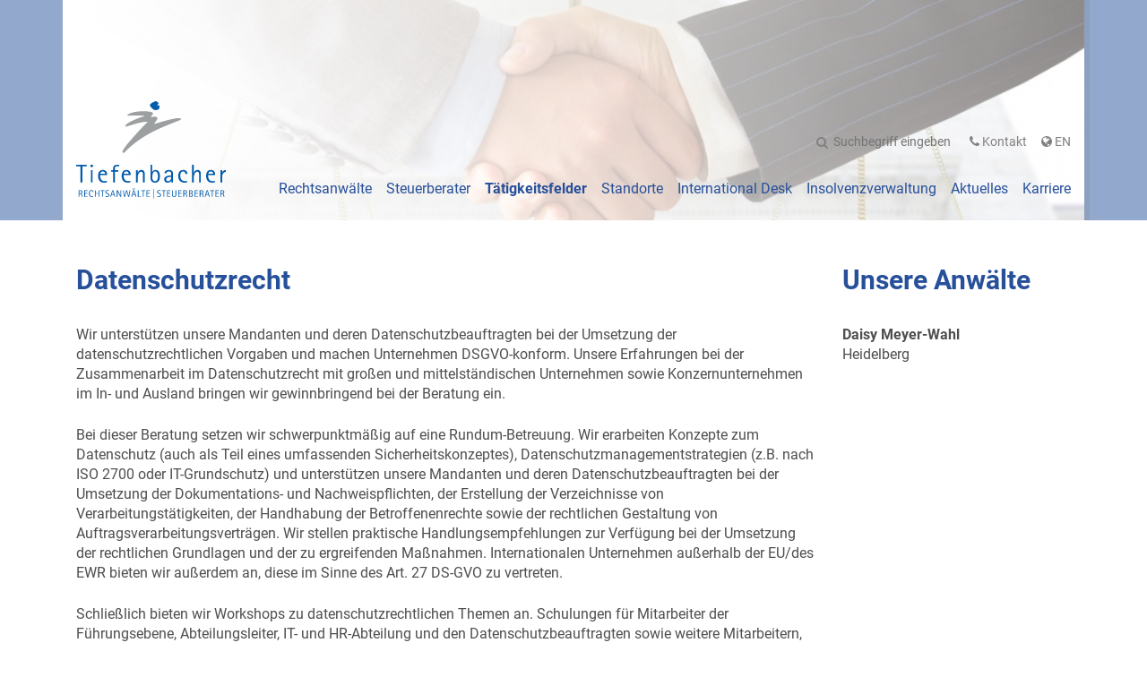

--- FILE ---
content_type: text/html; charset=UTF-8
request_url: https://www.tiefenbacher.de/taetigkeitsfelder/datenschutzrecht/
body_size: 6148
content:
<!DOCTYPE html>
<html lang="de">
  <head>
    <title>Datenschutzrecht | Tiefenbacher Rechtsanwälte, Steuerberater</title>
    <meta name="description" content="Wir machen Unternehmen DS-GVO-konform." />
    <meta name="keywords" content="Datenschutzrecht, Sicherheitskonzept, Datenschutzmanagementstrategien, Dokumentations- und Nachweispflichten, Datenschutzinformationen, Verfahrensverzeichnisse, Betriebsvereinbarungen, Berechtigung- und Löschkonzepte" />
    <meta name="viewport" content="width=device-width, initial-scale=1.0, maximum-scale=3.0, user-scalable=yes" />
    <meta http-equiv="content-type" content="text/html; charset=UTF-8" />
    <link rel="stylesheet" type="text/css" href="/assets/bootstrap-4.1.3/css/bootstrap-grid.min.css" />
    <link rel="stylesheet" type="text/css" href="/assets/styles.css?v=20200618" />
    <link rel="stylesheet" type="text/css" href="/assets/templates.css?v=20211124" />
    <link rel="stylesheet" type="text/css" href="/assets/fonts/roboto/roboto.css" />
    <link rel="stylesheet" type="text/css" href="/assets/font-awesome-4.7.0/css/font-awesome.min.css" />

    <link rel="apple-touch-icon" sizes="180x180" href="/apple-touch-icon.png" />
    <link rel="icon" type="image/png" sizes="32x32" href="/favicon-32x32.png" />
    <link rel="icon" type="image/png" sizes="16x16" href="/favicon-16x16.png" />
    <link rel="manifest" href="/site.webmanifest" />
    <link rel="mask-icon" href="/safari-pinned-tab.svg" color="#5bbad5" />
    <meta name="msapplication-TileColor" content="#27509b" />
    <meta name="theme-color" content="#ffffff" />
    
    <script type="text/javascript" src="/assets/jquery-3.3.1.min.js"></script>
    <script type="text/javascript" src="/assets/slick-1.9.0/slick.min.js"></script>
    <script type="text/javascript" src="/assets/details-element-polyfill.js"></script>
    <script type="text/javascript" src="/assets/stickyfill.min.js"></script>
    <script type="text/javascript" src="/assets/css-vars-polyfill.min.js"></script>
    <link rel="stylesheet" type="text/css" href="/assets/slick-1.9.0/slick.css" />
    <script type="text/javascript" src="/assets/fancybox/jquery.fancybox.min.js"></script>
    <link rel="stylesheet" type="text/css" href="/assets/fancybox/jquery.fancybox.min.css" />
    <script type="text/javascript" src="/assets/tiefenbacher.js?v=20191122"></script>
    <script type="text/javascript" src="/assets/4flex.js"></script>
  </head>

  <body class="id-64" data-id="64">
    <header id="header">
      <div class="header-top">
        <div class="container">
          <div class="logo">
            <a href="/start/"><img src="/assets/images/tiefenbacher.svg" alt="Tiefenbacher Rechtsanwälte | Steuerberater" /></a>
          </div>
          <button class="nv-toggle" data-target="#nv" aria-controls="nv" aria-expanded="false">
            <svg x="0px" y="0px" width="24px" height="24px" viewBox="0 0 32 32" class="icon-menu">
              <rect x="0" y="5" fill="#27509b" width="32" height="3"/>
              <rect x="0" y="14" fill="#27509b" width="32" height="3"/>
              <rect x="0" y="14" fill="#27509b" width="32" height="3"/>
              <rect x="0" y="23" fill="#27509b" width="32" height="3"/>
            </svg>
          </button>
          <nav class="site-nv" id="nv">
            <div class="nv-meta">
              <ul>
                <li class="search">
                  <form>
                    <input type="hidden" name="id" value="39" />
                    <input type="hidden" name="l" value="" />
                    <span class="fa fa-search"></span>
                    <input type="text" name="query" value="" placeholder="Suchbegriff eingeben" />
                  </form>
                </li>
                <li><a href="/standorte/"><span class="fa fa-phone"></span> Kontakt</a></li>
                <!--
                <li><a href="/impressum/">Impressum</a></li>
                <li><a href="/datenschutz/">Datenschutz</a></li>
                -->
                <li class="lang" lang="de"><a href="/taetigkeitsfelder/datenschutzrecht/"><span class="fa fa-globe"></span> De<span class="sr-only">utsch</span></a></li>
                <li class="lang" lang="en"><a href="/en/fields-of-activity/data-protection-law/"><span class="fa fa-globe"></span> En<span class="sr-only">glish</span></a></li>
              </ul>
            </div>
            <div class="nv-main">
              <!--a href="/home/" aria-label="Startseite" class="home"><span class="fa fa-home"></span></a-->
              
              <ul>
                
                <li class="a0 s0 page"><a href="/rechtsanwaelte/">Rechtsanwälte <span class="tooltip"></span></a></li>
                
                <li class="a0 s0 page"><a href="/steuerberater/">Steuerberater <span class="tooltip"></span></a></li>
                
                <li class="a0 s1 category"><a href="/taetigkeitsfelder/">Tätigkeitsfelder <span class="tooltip"></span></a>
              <ul>
                
                <li class="a0 s0 page"><a href="/taetigkeitsfelder/arbeitsrecht/">Arbeitsrecht <span class="tooltip">Wir beraten und vertreten in- und ausländische Unternehmen auf dem gesamten Gebiet des Individual- und Kollektivarbeitsrechts.</span></a></li>
                
                <li class="a0 s0 page"><a href="/taetigkeitsfelder/bank-und-kapitalmarktrecht/">Bank- und Kapitalmarktrecht <span class="tooltip">Wir beraten und vertreten seit vielen Jahrzehnten Sparkassen, nationale und internationale Banken des genossenschaftlichen und privaten Sektors sowie sonstige Finanzdienstleister in sämtlichen Fragen des Bank- und Kapitalmarktrechts.</span></a></li>
                
                <li class="a0 s0 page"><a href="/taetigkeitsfelder/bau-und-immobilienrecht/">Bau- und Immobilienrecht <span class="tooltip">Im Bereich Bau- und Immobilienrecht unterstützen wir sowohl bei Immobilien- und Projekttransaktionen (Käufe, Verkäufe) als auch im gesamten Spektrum des Baurechts. </span></a></li>
                
                <li class="a1 s0 page"><a href="/taetigkeitsfelder/datenschutzrecht/">Datenschutzrecht <span class="tooltip">Wir unterstützen unsere Mandanten und deren Datenschutzbeauftragten bei der Umsetzung der datenschutzrechtlichen Vorgaben und machen Unternehmen DS-GVO-konform.</span></a></li>
                
                <li class="a0 s0 page"><a href="/taetigkeitsfelder/erbrecht/">Erbrecht <span class="tooltip">Jedes Jahr werden nicht unerhebliche Vermögenswerte von Generation zu Generation weitergegeben.</span></a></li>
                
                <li class="a0 s0 page"><a href="/taetigkeitsfelder/familienrecht/">Familienrecht <span class="tooltip">Im Familienrecht können die unterschiedlichsten rechtlichen Interessen eine Rolle spielen.</span></a></li>
                
                <li class="a0 s0 page"><a href="/taetigkeitsfelder/gesellschaftsrecht/">Gesellschaftsrecht <span class="tooltip">Wir begleiten Sie von der Gründung eines Unternehmens über die Fortentwicklung Ihrer Geschäftstätigkeit, z.B. durch Unterstützung beim Aufbau von Vertriebsstrukturen, bis hin zur Erweiterung Ihres Geschäfts durch Zukäufe oder den abschließenden Verkauf bzw. die Nachfolgeregelung. </span></a></li>
                
                <li class="a0 s0 page"><a href="/taetigkeitsfelder/gewerblicher-rechtsschutz/">Gewerblicher  Rechtsschutz <span class="tooltip">Ein guter Einfall findet schnell Nachahmer und Produktpiraterie sowie die steigende Zahl der Verletzungen von Urheber- und Markenrechten machen den Schutz von geistigem Eigentum unerlässlich.</span></a></li>
                
                <li class="a0 s0 page"><a href="/taetigkeitsfelder/handels-und-allgemeines-zivilrecht/">Handels- und Allgemeines Zivilrecht <span class="tooltip">Der Austausch von Leistungen jeder Art zwischen Unternehmen bestimmt deren wirtschaftlichen Erfolg. </span></a></li>
                
                <li class="a0 s0 page"><a href="/taetigkeitsfelder/insolvenzrecht/">Insolvenzrecht <span class="tooltip">Insolvenz muss nicht das Ende sein! Viele Unternehmen nutzen die Krise bereits als Chance für eine nachhaltige Sanierung - mit den Möglichkeiten der Eigenverwaltung und der besonderen Form des Schutzschirmverfahrens sowie dem Insolvenzplan als Grundlage. </span></a></li>
                
                <li class="a0 s0 page"><a href="/taetigkeitsfelder/internationales-wirtschaftsrecht/">Internationales Wirtschaftsrecht <span class="tooltip">Wir beraten und vertreten deutsche und internationale Mandanten in allen wirtschaftsrechtlichen Angelegenheiten mit grenzüberschreitendem Bezug.</span></a></li>
                
                <li class="a0 s0 page"><a href="/taetigkeitsfelder/it-recht/">IT-Recht <span class="tooltip">Im Zeitalter der Digitalisierung und der neuen Technologien unterstützen wir insbesondere bei der Umsetzung komplexer IT-Projekte, prüfen und gestalten IT-Verträge und beraten bei Internetauftritten und App- sowie Plattformdiensten.</span></a></li>
                
                <li class="a0 s0 page"><a href="/taetigkeitsfelder/leasingrecht/">Leasingrecht <span class="tooltip">Seit vielen Jahren beraten und vertreten wir unter anderem eines der führenden Leasing- und Finanzdienstleistungsunternehmen in Deutschland, sowohl gerichtlich als auch außergerichtlich und beraten insbesondere bei der Gestaltung von Leasing- und Factoringverträgen aller Art, auch grenzüberschreitend. </span></a></li>
                
                <li class="a0 s0 page"><a href="/taetigkeitsfelder/m-a-mergers-acquisitions-/">M&A (Mergers & Acquisitions) <span class="tooltip">Schwerpunkt unserer Tätigkeit ist insbesondere auch die Begleitung von nationalen und grenzüberschreitenden Unternehmenskäufen.</span></a></li>
                
                <li class="a0 s0 page"><a href="/taetigkeitsfelder/medienrecht/">Medienrecht <span class="tooltip">Wir beraten und vertreten Betroffene und Medienunternehmen in allen Fragen des Medienrechts, insbesondere des Äußerungsrechts und des Gesetzes gegen den unlauteren Wettbewerb.</span></a></li>
                
                <li class="a0 s0 page"><a href="/taetigkeitsfelder/miet-und-wohneigentumsrecht/">Miet- und Wohneigentumsrecht <span class="tooltip">Unser erfahrenes Team unterstützt Sie gerne bei rechtlichen Fragestellungen und Gestaltungen rund um Wohnungseigentumsgemeinschaften und im Gewerblichen Mietrecht und fungiert insbesondere auch als Schnittstelle zu den Kolleginnen und Kollegen im Bereich Bau- und Immobilienrecht sowie im Gesellschaftsrecht.</span></a></li>
                
                <li class="a0 s0 page"><a href="/taetigkeitsfelder/steuerberatung/">Steuerberatung <span class="tooltip">Wir beraten und vertreten in allen Fragestellungen des Steuerrechts und der Organisationsentwicklung – von der Gründung, über die Wachstumsphase bis hin zum Anteilsverkauf oder der Übertragung des Unternehmens auf die nächste Generation.</span></a></li>
                
                <li class="a0 s0 page"><a href="/taetigkeitsfelder/steuerrecht/">Steuerrecht <span class="tooltip">Wir beraten und vertreten in allen Fragestellungen des Steuerrechts und der Organisationsentwicklung – von der Gründung, über die Wachstumsphase bis hin zum Anteilsverkauf oder der Übertragung des Unternehmens auf die nächste Generation</span></a></li>
                
                <li class="a0 s0 page"><a href="/taetigkeitsfelder/umweltrecht/">Umweltrecht <span class="tooltip">Im Umweltrecht liegt der Schwerpunkt unserer anwaltlichen Tätigkeit auf den Gebieten des Altlasten- und Bodenschutzrechts, des Immissionsschutzrechts sowie des Abfallrechts.</span></a></li>
                
                <li class="a0 s0 page"><a href="/taetigkeitsfelder/untersuchungsausschussrecht/">Untersuchungsausschussrecht <span class="tooltip">In allen Fragen des Untersuchungsausschussrechts beraten wir Landesregierungen, Behörden, Unternehmen und parlamentarische Untersuchungsausschüsse. </span></a></li>
                
                <li class="a0 s0 page"><a href="/taetigkeitsfelder/vertriebsrecht/">Vertriebsrecht <span class="tooltip">Unsere langjährige Erfahrung ermöglicht es uns, eine fundierte Beratung in jeglichen Bereichen des Vertriebsrechts liefern zu können. </span></a></li>
                
                <li class="a0 s0 page"><a href="/taetigkeitsfelder/verwaltungsrecht/">Verwaltungsrecht <span class="tooltip">Im Verwaltungsrecht liegt der Schwerpunkt unserer anwaltlichen Tätigkeit auf den Gebieten des Kommunal- und Kommunalabgabenrechts, des öffentlichen Baurechts und des Wirtschaftsverwaltungsrechts, insbesondere des Bergrechts.</span></a></li>
                
                <li class="a0 s0 page"><a href="/taetigkeitsfelder/wirtschafts-und-steuerstrafrecht/">Wirtschafts- und Steuerstrafrecht <span class="tooltip">Im Wirtschaftsstrafrecht beraten und vertreten wir mittelständische Unternehmen, Vorstände, Geschäftsführer, Führungskräfte, Behörden und Behördenmitarbeiter sowie sonstige natürliche Personen in allen Belangen des Straf- und Bußgeldverfahrens. </span></a></li>
                
                <li class="a0 s0 page"><a href="/taetigkeitsfelder/zwangsvollstreckung/">Zwangsvollstreckung <span class="tooltip">Wir unterhalten eine eigenständige Zwangsvollstreckungsabteilung, die national und international das Mahnwesen sowie Inkasso und die Zwangsvollstreckung jeglicher Art u.a. für Banken, Konzernunternehmen und mittelständische Unternehmen betreibt. </span></a></li>
                
              </ul>
              </li>

                <li class="a s0 category"><a href="/standorte/">Standorte <span class="tooltip"></span></a>
              <ul>
                
                <li class="a0 s0 pagelink"><a href="/standorte/#bremen">Bremen <span class="tooltip"></span></a></li>
                
                <li class="a0 s0 pagelink"><a href="/standorte/#chemnitz">Chemnitz <span class="tooltip"></span></a></li>
                
                <li class="a0 s0 pagelink"><a href="/standorte/#dresden">Dresden <span class="tooltip"></span></a></li>
                
                <li class="a0 s0 pagelink"><a href="/standorte/#erfurt">Erfurt <span class="tooltip"></span></a></li>
                
                <li class="a0 s0 pagelink"><a href="/standorte/#frankfurt">Frankfurt/Main <span class="tooltip"></span></a></li>
                
                <li class="a0 s0 pagelink"><a href="/standorte/#heidelberg">Heidelberg <span class="tooltip"></span></a></li>
                
                <li class="a0 s0 pagelink"><a href="/standorte/#jena">Jena <span class="tooltip"></span></a></li>
                
                <li class="a0 s0 pagelink"><a href="/standorte/#leipzig">Leipzig <span class="tooltip"></span></a></li>
                
                <li class="a0 s0 pagelink"><a href="/standorte/#stuttgart">Stuttgart <span class="tooltip"></span></a></li>
                
              </ul>
              </li>

                <li class="a0 s0 page"><a href="/international-desk/">International Desk <span class="tooltip"></span></a></li>
                
                <li class="a0 s0 page"><a href="/insolvenzverwaltung/">Insolvenzverwaltung <span class="tooltip"></span></a></li>
                
                <li class="a s0 category"><a href="/aktuelles/">Aktuelles <span class="tooltip"></span></a>
              <ul>
                
                <li class="a0 s0 page"><a href="/aktuelles/pressemitteilungen/">Pressemitteilungen <span class="tooltip"></span></a></li>
                
                <li class="a0 s0 page"><a href="/aktuelles/newsletter/">Newsletter <span class="tooltip"></span></a></li>
                
                <li class="a0 s0 page"><a href="/aktuelles/veroeffentlichungen/">Veröffentlichungen <span class="tooltip"></span></a></li>
                
                <li class="a0 s0 page"><a href="/aktuelles/kunst-im-breitspiel2/">Kunst im Breitspiel <span class="tooltip"></span></a></li>
                
              </ul>
              </li>

                <li class="a s0 category"><a href="/karriere/">Karriere <span class="tooltip"></span></a>
              <ul>
                
                <li class="a0 s0 page"><a href="/karriere/stellenangebote/">Stellenangebote <span class="tooltip"></span></a></li>
                
                <li class="a0 s0 page"><a href="/karriere/ausbildung/">Ausbildung <span class="tooltip"></span></a></li>
                
                <li class="a0 s0 page"><a href="/karriere/datenschutz-bewerbungen/">Datenschutz Bewerbungen <span class="tooltip"></span></a></li>
                
                <li class="a0 s0 page"><a href="/karriere/referendariat/">Referendariat <span class="tooltip"></span></a></li>
                
              </ul>
              </li>

              </ul>
              
            </div>
          </nav>
        </div>
      </div>
      <aside class="header-banner">
        <div class="container">
          <div class="header-banner-image">
            <div class="gallery-fade">
  
  <div class="gallery-item" style="background-image:url(/images/scaled/iStock-1047494386_1110x240.jpg);"></div>
  
  <div class="gallery-item" style="background-image:url(/images/scaled/iStock-1062933252_1110x240.jpg);"></div>
  
  <div class="gallery-item" style="background-image:url(/images/scaled/iStock-1170995674_1110x240.jpg);"></div>
  
  <div class="gallery-item" style="background-image:url(/images/scaled/iStock-491761978_1110x240.jpg);"></div>
  
  <div class="gallery-item" style="background-image:url(/images/scaled/iStock-801038286_1110x240.jpg);"></div>
  
  <div class="gallery-item" style="background-image:url(/images/scaled/iStock-840610244_1110x240.jpg);"></div>
  
  <div class="gallery-item" style="background-image:url(/images/scaled/iStock-841676598_1110x240.jpg);"></div>
  
  <div class="gallery-item" style="background-image:url(/images/scaled/iStock-862563396_1110x240.jpg);"></div>
  
  <div class="gallery-item" style="background-image:url(/images/scaled/iStock-901025992_1110x240.jpg);"></div>
  
  <div class="gallery-item" style="background-image:url(/images/scaled/iStock-930579260_1110x240.jpg);"></div>
  
  <div class="gallery-item" style="background-image:url(/images/scaled/iStock-942338730_1110x240.jpg);"></div>
  
  <div class="gallery-item" style="background-image:url(/images/scaled/iStock-954578184_1110x240.jpg);"></div>
  
</div>

          </div>
        </div>     
      </aside>
    </header>
            
    <main id="main">
<section class="page-standard page-fachgebiete">
  <div class="container">
    <div class="row">
      <div class="col-md-9 page-content">
        <h1>Datenschutzrecht</h1>
        <p>Wir unterst&uuml;tzen unsere Mandanten und deren Datenschutzbeauftragten bei der Umsetzung der datenschutzrechtlichen Vorgaben und machen Unternehmen DSGVO-konform. Unsere Erfahrungen bei der Zusammenarbeit im Datenschutzrecht mit gro&szlig;en und mittelst&auml;ndischen Unternehmen sowie Konzernunternehmen im In- und Ausland bringen wir gewinnbringend bei der Beratung ein.</p>

<p>Bei dieser Beratung setzen wir schwerpunktm&auml;&szlig;ig auf eine Rundum-Betreuung. Wir erarbeiten Konzepte zum Datenschutz (auch als Teil eines umfassenden Sicherheitskonzeptes), Datenschutzmanagementstrategien (z.B. nach ISO 2700 oder IT-Grundschutz) und unterst&uuml;tzen unsere Mandanten und deren Datenschutzbeauftragten bei der Umsetzung der Dokumentations- und Nachweispflichten, der Erstellung der Verzeichnisse von Verarbeitungst&auml;tigkeiten, der Handhabung der Betroffenenrechte sowie der rechtlichen Gestaltung von Auftragsverarbeitungsvertr&auml;gen. Wir stellen praktische Handlungsempfehlungen zur Verf&uuml;gung bei der Umsetzung der rechtlichen Grundlagen und der zu ergreifenden Ma&szlig;nahmen. Internationalen Unternehmen au&szlig;erhalb der EU/des EWR bieten wir au&szlig;erdem an, diese im Sinne des Art. 27 DS-GVO zu vertreten.</p>

<p>Schlie&szlig;lich bieten wir Workshops zu datenschutzrechtlichen Themen an. Schulungen f&uuml;r Mitarbeiter der F&uuml;hrungsebene, Abteilungsleiter, IT- und HR-Abteilung und den Datenschutzbeauftragten sowie weitere Mitarbeitern, die f&uuml;r die Umsetzung der Datenschutzrichtlinien Sorge tragen, erg&auml;nzen das Konzept.</p>

<h2>&Uuml;bersicht unserer Beratungsleistungen im Datenschutzrecht</h2>

<ul>
	<li>Erstellen von Sicherheitskonzepten:
	<ul>
		<li>Feststellung der anzuwendenden Rechtsvorschriften (DS-GVO, BDSG, TMG, SGB u.a.)</li>
		<li>Festlegung von erforderlichen Richtlinien f&uuml;r die Sicherheit der Verarbeitung von personenbezogenen Daten, Nutzung von informationstechnischen Einrichtungen, IT-Systemen, Telefonie und Internet</li>
		<li>Privacy by design und Privacy by default</li>
		<li>Datenminimierung</li>
		<li>Datenl&ouml;schung</li>
	</ul>
	</li>
	<li>Erstellen von Datenschutzinformationen nach Artt. 13, 14 DS-GVO f&uuml;r Kunden, Mitarbeiter u.a.</li>
	<li>Datenschutzerkl&auml;rung und Impressum auf Webseite nach TMG und DS-GVO</li>
	<li>Beratung im Datenschutz im Zusammenhang mit IT-, Internet-, Cloud-, SEO-Diensten u.a.</li>
	<li>Unterst&uuml;tzung bei der Erstellung der Verfahrensverzeichnisse</li>
	<li>Entwurf von Betriebsvereinbarungen zum Datenschutz und der Einf&uuml;hrung von technischen Einrichtungen im Sinne des BetrVG</li>
	<li>Erstellen von Berechtigungs- und L&ouml;schkonzepten</li>
	<li>Beratung im Zusammenhang mit der Einf&uuml;hrung von IT-Systeme und Anwendungen</li>
	<li>Festlegung der technischen und organisatorischen Ma&szlig;nahmen</li>
	<li>Beratung bei der Anpassung des Prozesses bei E-Mail-Marketing</li>
	<li>Unterst&uuml;tzung bei Datenschutzfolgenabsch&auml;tzungen</li>
	<li>Konzept zum internen Umgang mit Datenpannen, datenschutzrechtlichen Anfragen, und der Umsetzung der Betroffenenrechte</li>
	<li>Ermittlung von Auftragsverarbeitungen und Abschluss von Auftragsverarbeitungsvertr&auml;gen</li>
	<li>Datenschutzhinweise f&uuml;r Vertragspartner und Konzept f&uuml;r die Einhaltung der Informationspflicht</li>
	<li>Datenschutzrechtliche Workshops und Mitarbeiterschulungen</li>
</ul>

        
      </div>
      <div class="col-md-3 page-aside">
        <h1>Unsere Anwälte</h1>
        <div class="articles-anwaelte-v3">
  <div class="articles-list">
    
    <article class="article " data-standort="Heidelberg" data-fachgebiete="arbeitsrecht  baurecht datenschutzrecht        itrecht          ">
      
      <a href="/rechtsanwaelte/meyer-wahl2/" class="inner">
        <div class="article-content">
          <h2>Daisy Meyer-Wahl</h2>
          <p>Heidelberg</p>
        </div>
        <div class="article-image">
          <img src="/images/scaled/Meyer-Wahl_Daisy_400x400.jpg" width="400" height="400" alt="Daisy_Meyer-Wahl" />
        </div>
      </a>
    </article>
    
  </div>
</div>        
      </div>
    </div>
  </div>
</section>

    </main>
    <footer id="footer">
      <div class="container">
        <div class="footer-top">
          <div class="nv-meta">
            <ul>
              <li><a href="/impressum/">Impressum</a></li>
              <li><a href="/datenschutz/">Datenschutz</a></li>
              <li><a href="/compliance-hinweisgeberschutzsystem/">Compliance – Hinweisgeberschutzsystem</a></li>
              <!--li><a href="/agb/">AGB</a></li-->
              <!--li><a href="/standorte/">Kontakt</a></li-->
            </ul>
          </div>
          <div class="copyright">
            <p>&copy; 2026 Tiefenbacher Rechtsanwälte</p>
          </div>
        </div>
        <div class="footer-bottom">
          <div class="social">
            <!--ul>
              <li><a href="#"><span class="fa fa-twitter"></span> <span>@TiefenbacherRAe</span></a></li>
              <li><a href="https://www.facebook.com/Tiefenbacher-Rechtsanw%C3%A4lte-295416903851103/"><span class="fa fa-facebook"></span> <span>Tiefenbacher bei Facebook</span></a></li>
            </ul-->
          </div>
          <div class="membership">
            <p>Mitglied in</p>
            <a href="https://www.europeanlawyers.org/" class="european-lawyers"><img src="/assets/images/logo-european-lawyers.png" alt="Association of European Lawyers" /></a>
            <a href="https://www.alfainternational.com/" class="alfa-international"><img src="/assets/images/logo-alfa-international-2022.png" alt="ALFA International" /></a>
          </div>
        </div>
      </div>
    </footer> 
  </body>
</html>

--- FILE ---
content_type: text/css
request_url: https://www.tiefenbacher.de/assets/styles.css?v=20200618
body_size: 3273
content:
*,*:before,*:after {
  box-sizing:border-box;
}
:root {
  --blue:#27509b;
  --blue-dark:#1f407c;
  --blue-darker:#193363;
  --gray-lighter:#e6e6e6;
  --gray-light:#dadada;
  --gray-medium:#b2b2b2;
  --gray-dark:#4e4e4e;
}

html,body {
  /*height:100%;*/
}
body {
  margin:0;
  padding:0;
  background:#fff;
  position:relative;
  display:flex;
  flex-direction: column;
  min-height:100vh;
}
body,table,input,textarea,button,select {
  font-family:'Roboto',Arial,Helvetica,sans-serif;
  font-size:1rem;
  line-height:1.4;
  font-weight:400;
  color:var(--gray-dark);
}
h1,h2,h3,h4,h5,h6,p,ol,ul,dl,table,form,fieldset,object {
  margin:0 0 1.5rem 0;
}
:last-child {
  /*margin-bottom:0;*/
}

article,aside,details,figcaption,figure,footer,header,hgroup,main,nav,section,summary {
  display: block;
}
audio,canvas,video {
  display: inline-block;
  *display: inline;
  *zoom: 1;
}

h1,.h1 {
  font-size:1.875rem;
  line-height:1.25;
  font-weight:700;
  color:var(--blue);
  margin:0 0 2rem 0;
}
h2,.h2 {
  font-size:1.375rem;
  line-height:1.4;
  font-weight:400;
  color:var(--blue);
}
h3,.h3 {
  font-size:1rem;
  line-height:1.3;
  font-weight:700;
  margin:0 0 .375rem 0;
}
h4,.h4,
h5,.h5,
h6,.h6 {
  font-size:1rem;
  line-height:1.3em;
  font-weight:bold;
  margin:0;
}
.subheadline {
  color:var(--blue);
  font-weight:500;
  font-size:1.375rem;
  margin:0;
}

a:link {
  text-decoration:none;
  color:var(--blue);
}
a:visited {
  color:var(--blue);
}
a:hover {
  text-decoration:underline;
}
a:active {}

img {
  border:0;
  max-width:100%;
  height:auto;
}

.editlink img {
  width: auto !important;
  height: auto !important;
}

table {
  border-spacing:0;
  border-collapse: collapse;
}
table th,
table td {
  padding:.5em;
  text-align:left;
  vertical-align:top;
  background:#fff;
  border:solid var(--gray-light) 1px;
}
table th {
  font-weight:600;
  vertical-align:bottom;
  background:var(--main);
  color:#fff;
}

ul {
  margin-left:0;
  padding:0;
  list-style:square;
}
ul li {
  margin:0 0 0 1.3em;
  padding:0;

}
ul li p {
  margin:0 0 .5em 0 !important;
}

figure {
  margin:0 0 1.3em 0;
  padding:0;
}
figure img {
  display:block;
}
figure figcaption {
  background:#fff;
  margin:0;
  padding:.5em 0;
  font-style:italic;
  font-size:.8em;
}
figure figcaption:empty {
  display:none;
}

details {
  margin:0 0 2.5rem 0;
}
summary {
  cursor:pointer;
  border-bottom:solid var(--gray-light) 1px;
  padding-bottom:.75rem;
  margin-bottom:.75rem;
  padding-right:2rem;
  position:relative;
}
summary:focus {
  outline:0;
  border-color:var(--blue);
}
summary::details-marker {
  display:none;
}
summary::-webkit-details-marker {
  display:none;
}
summary::before {
  display:none;
}
summary::after {
  content:'\2013';
  position:absolute;
  right:0;
  top:0;
  transition:color .2s ease;
}
details[open] summary::after {
  content:'+';
  color:var(--blue);
}
summary > * {
  margin:0;
}

.sep {
  margin-left:.3em;
  margin-right:.3em;
}

.highlight {
  background:var(--gray-light);
  padding:1rem;
}

hr {
  margin:2rem 0;
  border:0;
  border-top:solid var(--gray-light) 1px;
}

.video-container {
  position: relative;
	padding-bottom: 56.25%; /* 16:9 */
  /*padding-bottom: 42.86%;*/
  height:0;
  margin:0 0 1.5rem 0;
  background:var(--gray-light);
}
.video-container video,
.video-container iframe {
  position: absolute;
  top: 0;
  left: 0;
  width: 100%;
  height: 100%;
}

/* clearfix
********************************/
.clearfix:before,
.clearfix:after {
  content: "";
  display: table;
}
.clearfix:after {
  clear: both;
}
.clearfix {
  zoom: 1; /* ie 6/7 */
}

/* Master
********************************/
@media only screen and (max-width : 579px) {
  .container {
    padding:0 2rem;
  }
}

#header {
  background:rgba(255,255,255,.5);
  position:sticky;
  /*position:relative;*/
  top:0;
  left:0;
  right:0;
  z-index:1090;
}
.master-start #header {
  height:auto;
}
.master-start #header {
  background:rgba(255,255,255,.9);
}
.master-start .header-top {
  position:static;
}
.header-top {
  /*margin-bottom:-1rem;*/
  position:absolute;
  left:0;
  right:0;
  bottom:0;
  z-index:1;
}
.header-top > .container {
  display:flex;
}
.master-start .header-top > .container {
  height:auto;
}
.logo {
  flex:0 0 15%;
  max-width:15%;
  /*height:0;*/
  /*padding:0 0 20% 0;*/
  padding:1rem 0;
  /*background:var(--gray-lighter);*/
  position:relative;
}
.logo a {
  /*
  position:absolute;
  left:1rem;
  bottom:1rem;
  right:1rem;
  left:0;
  bottom:1rem;
  right:0;
  */
}
.logo img {
  width:100%;
  height:auto;
}

.header-top .nv-toggle {
  background:transparent;
  margin-left:auto;
  line-height:0;
  padding:.5rem;
}
/* Menu icon animated */
svg.icon-menu rect {
  transition: .25s ease-in-out;
  transform-origin: 50% 50%;
}
[aria-expanded=true] svg.icon-menu rect:nth-child(1) {
  transform:translate(0, 9px) scale(0,1);
  /*width:0;*/
}
[aria-expanded=true] svg.icon-menu rect:nth-child(2) {
  transform: rotate(45deg);
}
[aria-expanded=true] svg.icon-menu rect:nth-child(3) {
  transform: rotate(-45deg);
}
[aria-expanded=true] svg.icon-menu rect:nth-child(4) {
  transform:translate(0, -9px) scale(0,1);
  /*width:0;*/
}

@media only screen and (min-width: 768px) {
 .logo img {
   width:100%;
 }
}

.site-nv {
  display:none;
}
.site-nv ul {
  margin:0;
  padding:0;
  list-style:none;
}
.site-nv ul li {
  margin:0;
  padding:0;
}
.site-nv ul li a {
  display:block;
  white-space:nowrap;
}
.site-nv .home {
  font-size:2rem;
  line-height:1rem;
}
.site-nv .tooltip {
  display:none;
}
.site-nv .tooltip::after {
  content: '  mehr \2026';
  font-weight:bold;
}
[lang=en] .site-nv .tooltip::after {
  content: '  more \2026';
}
.site-nv ul ul {
  display:none;
}
.site-nv .nv-meta {
  color:#818181;
  margin-bottom:2rem;
  font-size:.875rem;
}
.site-nv .nv-meta a {
  color:#818181;
}
.site-nv .nv-meta .search form {
  display:flex;
  align-items: center;
  margin:0;
}
.site-nv .nv-meta .search .fa {
  margin-right:.375rem;
}
.site-nv .nv-meta .search input[type=text] {
  display:inline;
  padding:0;
  border:0;
  font-size:.875rem;
  background:transparent;
}
.site-nv .nv-meta .search input[type=text]:focus {
  outline:0;
  background:var(--gray-light);
}
.site-nv .nv-meta .lang {
  text-transform: uppercase;
}
html[lang=de] .site-nv .nv-meta [lang=de] {
  display:none;
}
html[lang=en] .site-nv .nv-meta [lang=en] {
  display:none;
}

@media only screen and (max-width : 767px) {
  .header-top .container {
    flex-wrap:wrap;
    align-items:center;
    position:relative;
  }
  .site-nv {
    flex:0 0 100%;
    padding-bottom:2rem;
    display:flex;
    display:none;
    flex-direction: column;
    
    position:absolute;
    left:0;
    right:0;
    top:100%;
    background:#fff;
    padding:1rem;
  }
  
  .site-nv .nv-meta {
    order:2;
    margin:0;
  }
  .site-nv .nv-meta ul {
    display:flex;
    flex-wrap: wrap;
    justify-content: space-between;
  }
  .site-nv .nv-meta li.search {
    order:6;
  }
  
  .site-nv .nv-main {
    order:1;
    margin-bottom: 1rem;
  }
  .site-nv .nv-main .home {
    display:block;
    padding:.75rem 1rem;
    border-bottom:solid var(--gray-light) 1px;    
  }
  .site-nv .nv-main li a {
    padding:.75rem 1rem;
    border-bottom:solid var(--gray-light) 1px;
  }
  .site-nv .nv-main li.a1 a,
  .site-nv .nv-main li.s1 a {
    background:var(--blue);
    color:#fff;
  }
}

@media only screen and (min-width : 768px) {
  .header-top > .container {
    justify-content:space-between;
    align-items:flex-end;
  }
  .header-top .nv-toggle {
    display:none;
  }
  .site-nv {
    margin-bottom:3rem;
    margin-bottom: 1.5rem;
    display:block !important;
  }
  .site-nv ul {
    display:flex;
    justify-content: flex-end;
    align-items:center;
  }
  .site-nv ul li {
    margin-left:1rem;
    position:relative;
  }
  .site-nv ul li a {
    position:relative;
  }
  .site-nv ul li.a1 > a,
  .site-nv ul li.s1 > a {
    font-weight:700;
  }
  
  .site-nv .tooltip {
    background:var(--gray-light);
    color:var(--gray-dark);
    white-space: normal;
    font-weight: 400;
    padding:.5rem;
    position:absolute;
    left:100%;
    top:0;
    width:25rem;
    z-index:3;
  }
  .site-nv .tooltip:empty {
    display:none !important;
  }
  .site-nv a:hover > .tooltip {
    display:block;
  }
  .site-nv .nv-meta .search input[type=text] {
    width:136px;
  }
  
  .site-nv .nv-main {
    padding-left:2rem;
    display:flex;
    align-items:center;
  }
  .site-nv .nv-main ul {
    flex-wrap:wrap;
  }
  .site-nv .nv-main ul ul {
    position: absolute;
    left:-1rem;
    top:100%;
    z-index:1090;
    padding:1rem;
    background-color:var(--blue-dark);
    background-blend-mode: multiply;
    line-height:1.6;
  }
  .site-nv .nv-main ul ul li {
    margin:0;
  }
  .site-nv .nv-main ul ul a {
    color:#fff;
  }
  .site-nv .nv-main > ul > li:hover > ul {
    display:block;
  }
}


.header-banner {
  background:var(--blue);
  background:linear-gradient(to right, rgba(255,255,255,.5), rgba(255,255,255,.5)),
    linear-gradient(to right, var(--blue) 0%, var(--blue) 10%, var(--blue-dark) 10%, var(--blue-dark) 95%, var(--blue) 95%, var(--blue) 100%); 
}
.header-banner > .container {
  padding:0;
}
.header-banner-image {
  height:0;
  padding:0 0 42.9824% 0;
  padding:0 0 21.6216% 0;
  overflow:hidden;
  background:var(--blue-darker);
  transition:padding 1s cubic-bezier(0.42, 0.11, 0, 1);
}
/*
.header-banner.compact .header-banner-image {
  padding:0 0 21% 0;
}*/
.header-banner img {
  display:block;
  width:100%;
  height:auto;
}
.header-banner .banner-blanco {
  height:0;
  padding:0 0 42.9824% 0;
  background:#fff;
}

.header-banner .gallery-fade {
  overflow:hidden;
  position: relative;
}
.header-banner .gallery-fade::after {
  content:'';
  display:block;
  position:absolute;
  left:0;
  top:0;
  right:0;
  bottom:0;
  background:linear-gradient(to right, rgba(255,255,255,1), rgba(255,255,255,.5));
}
.header-banner .gallery-fade .gallery-item {
  background-size:cover;
  background-position:50% 50%;
  background-repeat:no-repeat;
  height:0;
  padding:0 0 21.6216% 0;
}
@media only screen and (max-width : 579px) {
  .header-banner {
    /*margin:0 -2rem;*/
  }
}

/* Main
 * *************************/
@keyframes main { 
  0% {
    opacity: 0;
    transform: translateY(-3%);
  }
  12% {
    opacity: 1;
    transform: translateY(0%);
  }
}

@-webkit-keyframes main { 
  0% {
    opacity: 0;
    transform: translateY(-3%);
  }
  12% {
    opacity: 1;
    transform: translateY(0%);	
  }
}

@-moz-keyframes main { 
  0% {
    opacity: 0;
    transform: translateY(-3%);
  }
  12% {
    opacity: 1;
    transform: translateY(0%);	
  }	
}

@-o-keyframes main { 
  0% {
    opacity: 0;
    transform: translateY(-3%);
  }
  12% {
    opacity: 1;
    transform: translateY(0%);	
  }	
}

@-ms-keyframes main {
  0% {
    opacity: 0;
    transform: translateY(-3%);
  }
  12% {
    opacity: 1;
    transform: translateY(0%);	
  }	
}

#main {
  -webkit-animation:main 10s linear 0s;
  -moz-animation:main 10s linear 0s;
  -o-animation:main 10s linear 0s;
  -ms-animation:main 10s linear 0s;
  animation:main 10s linear 0s;
}

/* Footer
 * ********************************/
#footer {
  background:var(--gray-dark);
  color:var(--gray-medium);
  padding-top:1.5rem;
  padding-bottom:3rem;
  padding-bottom:1.5rem;
  font-size:.875rem;
  margin-top:auto;
}
#footer a {
  color:var(--gray-medium);
}
#footer .footer-top {
  margin-bottom:3rem;
  margin-bottom:1rem;
}
#footer .copyright p {
  margin-bottom:0;
}
#footer .nv-meta {}
#footer .nv-meta ul {
  margin:0 0 0rem 0;
  padding:0;
  list-style:none;
  display:flex;
}
#footer .nv-meta ul li {
  margin:0 1rem 0 0;
  padding:0;
}

#footer .social {
  margin-bottom:1.5rem;
}
#footer .social ul {
  margin:0;
  padding:0;
  list-style:none;
}
#footer .social ul li {
  margin:0 1.5rem .375rem 0;
  padding:0;
}
#footer .social a {
  display:flex;
  align-items: center;
  text-decoration: none;
}
#footer .social .fa {
  font-size:2rem;
  margin:0 .375rem 0;
}

#footer .membership {}
#footer .membership a {
  display:inline-block;
  margin:0 1rem 0 0;
}
#footer .membership a img {
  height:3.125rem;
  width:auto;
}
#footer .membership a.european-lawyers img {
  opacity: .6;
}
#footer .membership a.alfa-international img {
  opacity: .6;
}
.master-start #footer {
  position:absolute;
  left:0;
  bottom:0;
  right:0;
  z-index:1;
  background:rgba(78,78,78,.9);
}

@media only screen and (min-width : 768px) {
  .footer-top {
    display:flex;
    justify-content:space-between;
  }
  .footer-top .nv-meta {
    order:2;
  }
  .footer-top .copyright {
    order:1;
  }
  #footer .nv-meta ul li {
    margin:0 0 0 1rem;
  }
  
  .footer-bottom {
    display:flex;
    justify-content: space-between;
  }
  #footer .membership {
    display:flex;
    justify-content: flex-end;
    align-items: center;
  }
  #footer .membership p,
  #footer .membership a {
    margin:0 0 0 1rem;
  }
  

}


/* Master, Start
 * *************************/
.master-start #header {
  position:absolute;
  left:0;
  top:0;
  right:0;
}
.master-start-b #header {
  background:rgba(255,255,255,.9);
}
.master-start-a .logo {
  padding:1rem 0;
}
.master-start .site-nv .nv-meta .search input[type=text] {
  background:transparent;
}

@media only screen and (min-width: 768px) {
 .master-start-a .site-nv {
    margin-bottom: 1.5rem;
 }
 .master-start-a .logo img {
   width:80%;
 }
}

--- FILE ---
content_type: text/css
request_url: https://www.tiefenbacher.de/assets/templates.css?v=20211124
body_size: 4228
content:
/* Jiggy, Header-Box
* **************************/
.header-box {
  position: absolute;
  z-index: 2;
  left: 50%;
  top: 100vh;
  transform: translate(-50%, calc(-100% - 4rem));
}
.header-box__link {
  display: block;
  padding: 1.5rem;
  background-color: var(--blue);
  color: #fff !important;
  display: flex;
  align-items: center;
  gap: 1rem;
  transition: background-color .2s ease;
}
.header-box a:hover {
  background-color: var(--blue-dark);
  text-decoration: none;
}
.header-box__icon {
  font-size: 2.5rem;
}
.header-box__title {
  font-size: 2rem;
  line-height: 1.2;
  font-weight: 700;
  text-transform: uppercase;
}
.header-box__subtitle {
  font-size: 1.25rem;
}
@media only screen and (min-width : 768px) {
  .header-box__title {
    font-size: 2.5rem;
  }
  .header-box__subtitle {
    font-size: 1.5rem;
  }
}

 /* Jiggy-Artikel, News-Teaser
 * **************************/
.jiggy-newsteaser {
  height:100%;
  display:flex;
  flex-direction: column;
}
.jiggy-newsteaser .jiggy-link {
  margin-top:auto;
}
.jiggy-articles-newsteaser {}
.jiggy-articles-newsteaser .date {
  margin:0;
  font-size:.875rem;
}

/* Global
 * **************************/
.box-info {
  background:var(--gray-medium);
  color:#fff;
  padding:1.5rem;
}

/* Seite, Standard
 * **************************/
.page-standard {
  padding-top:3rem;
  padding-bottom:3rem;
}

.page-gray {
  background:var(--gray-light);
}

/* Seite, Startseite
 * **************************/
.page-start h1 {
  /*text-align:center;*/
}
.page-start .page-content {
  margin-bottom:1.5rem;
}
@media only screen and (min-width : 768px) {
  .page-start .page-content {
    column-count:2;
    column-gap:2rem;
  }
}

/* Seite, Startseite, v2
 * **************************/
.page-start-v2 {}
.page-start-v2 .page-header {
  margin:0 0 1.3rem 0;
}
.page-start-v2 .page-header h1 {
  margin:0;
}
@media only screen and (min-width : 768px) {
  .page-start-v2  .page-content {
    column-count:2;
    column-gap:2rem;
  }
  .page-start-v2  .page-content h2 {
    break-before:column;
    break-inside:avoid;
  }
}
@media only screen and (min-width : 992px) {
  .page-start-v2  .page-content {
    column-count:3;
  }
}

/* Seite, Text/Infobox
 * **************************/

/* Seite, Newsletter
 * **************************/
.page-newsletter {
  background:var(--blue);
  color:#fff;
  padding-top:2rem;
  padding-bottom:2rem;
}
.page-newsletter h1 {
  color:#fff;
}

@media only screen and (min-width : 768px) {
  .page-newsletter > .container {
    display:flex;
    flex-wrap:wrap;
    justify-content: space-between;
    align-items: center;
  }
  .page-newsletter h1 {
    flex:0 0 100%;
  }
  .page-newsletter .page-content :last-child {
    margin-bottom:0;
  }
}
@media only screen and (min-width : 992px) {
  .page-newsletter h1 {
    flex:auto;
    margin:0;
  }
  .page-newsletter .page-content {
    padding:0 1.5rem;
  }
}

/* Seite, Standort
 * **************************/
.page-location .page-content,
.page-location .page-map {
  margin-bottom:1.5rem;
}
.page-location .page-map img {
  margin:0 auto;
  display:block;
}
.page-location .page-image img {
  width:100%;
  height:auto;
  box-shadow:.5rem .5rem 1rem rgba(0,0,0,.25);
}

@media only screen and (min-width : 768px) {
  .page-location > .container > .row {
    align-items:center;
  }
  .page-location .page-content {
    order:2;
  }
  .page-location .page-map {
    order:1;
  }
  .page-location .page-image {
    order:3;
  }
}

/* Seite, Standorte
 * **************************/
.page-locations .row {
  align-items: center;
}
.page-locations .page-map {
  position:relative;
  max-width:25rem;
  margin:0 auto;
}
.page-locations .page-map img {
  display:block;
  width:100%;
  height:auto;
}
.page-locations .page-map ul {
  margin:0;
  padding:0;
  list-style: none;
}
.page-locations .page-map li {
  margin:0;
  padding:0;
  position:absolute;
  transform: translate(-50%, -50%);
  z-index:1;
}
.page-locations .page-map li.hd {
  left:31%;
  top:72%;
}
.page-locations .page-map li.f {
  left:33%;
  top:61%;
}
.page-locations .page-map li.s {
  left:34%;
  top:79%;
}
.page-locations .page-map li.dd {
  left:87%;
  top:43%;
  top:49%;
}
.page-locations .page-map li.c {
  left:76%;
  top:53%;
}
.page-locations .page-map li.ef {
  left:54%;
  top:50%;
}
.page-locations .page-map li.j {
  left:63%;
  top:51%;
}
.page-locations .page-map li.l {
  left:71%;
  top:47%;
}
.page-locations .page-map li.ma {
  left:28%;
  top:69%;
}
.page-locations .page-map li.hb {
  left:32%;
  top:23%;
}
.page-locations .page-map li a {
  display:block;
  position: relative;
  width:2rem;
  height:2rem;
  /*background:#42a5dc;*/
  transition:background .2s ease, width .2s ease, height .2s ease;
}
.page-locations .page-map li a span {
  font-size:.75rem;
  opacity:0;
  color:#fff;
  position:absolute;
  bottom:.1875rem;
  left:50%;
  transform:translate(-50%, 0);
  transition:opacity .2s ease;
}
.page-locations .page-map li a img {
  transition:width .2s ease, height .2s ease;
}

.page-locations .page-map li.active {
  z-index:2;
}
.page-locations .page-map li.active a {
  width:4rem;
  height:4rem;
  /*background:var(--blue);*/
}
.page-locations .page-map li.active a span {
  opacity:1;
}

@media only screen and (min-width : 992px) {
  /* :hover not on mobile */
  /*.page-locations .page-map li.active,*/
  .page-locations .page-map li:hover {
    z-index:3;
  }
  .page-locations .page-map li.active a,
  .page-locations .page-map li:hover a {
    width:4rem;
    height:4rem;
    /*background:var(--blue);*/
  }
  .page-locations .page-map li.active a span,
  .page-locations .page-map li:hover a span {
    opacity:1;
  }
}

/* Seite, Bild/Text
 * **************************/
.page-image-text {
  background:var(--gray-medium);
  color:#fff;
}
.page-image-text h1,
.page-image-text h2 {
  color:#fff;
}
.page-image-text .page-image img {
  width:100%;
  height:auto;
  box-shadow:.5rem .5rem 1rem rgba(0,0,0,.25);
}

/* Seite, Suche
 * **************************/
.page-search form {
  display:flex;
}

/* Seite, Slider
 * **************************/
.page-slider h1 {
  text-align: center;
}

/* Seite, Kategorieuebersicht
 * **************************/
.pages-overview ul {
  list-style: none;
}
.pages-overview li {
  margin:0 0 1rem 0;
}
.pages-overview a {
  display:block;
  height:100%;
  display:flex;
  justify-content: space-around;
  align-items: center;
  padding:1rem;
  color:var(--gray-dark);
  background:var(--gray-light);
  text-align: center;
  text-decoration: none;
  transition:color .2s ease, background .2s ease;
}
.pages-overview a:hover {
  background:var(--blue);
  color:#fff;
}

/* Seite, Kategorieuebersicht, v2
 * **************************/
.pages-overview-v2 ul {
  list-style: none;
}
.pages-overview-v2 li {
  margin:0 0 1rem 0;
  margin:0;
}
.pages-overview-v2 a {
  display:inline-block;
  padding-right:1rem;
  padding:.5rem 1rem .5rem 0;
  color:var(--gray-dark);
  font-weight:bold;
  text-decoration: none;
  position:relative;
}
.pages-overview-v2 a .tooltip {
  display:none;
  background:var(--gray-light);
  color:var(--gray-dark);
  white-space: normal;
  font-weight: 400;
  padding:.5rem;
  position:absolute;
  left:calc(100% + 0rem);
  top:0;
  width:25rem;
  z-index:3;
}
.pages-overview-v2 a .tooltip::after {
  content: '  mehr \2026';
  font-weight:bold;
}
.pages-overview-v2 a .tooltip:empty {
  display:none !important;
}
@media only screen and (min-width : 992px) {
  .pages-overview-v2 a:hover .tooltip {
    display:block;
  }
}

/* Seite, Splash
 * **************************/
.page-splash {
  height:100vh;
  position:relative;
  overflow:hidden;
}
.page-splash .splash-image {
  position:absolute;
  left:0;
  top:0;
  width:100%;
  height:100%;
  background-repeat:no-repeat;
  background-position:50% 50%;
  background-size:cover;
  
  animation: splash 40s ease;
  /* Add infinite to loop. */
  
  animation-fill-mode: forwards;
  
  -ms-animation: splash 40s ease;
  -webkit-animation: splash 40s ease;
  -0-animation: splash 40s ease;
  -moz-animation: splash 40s ease;
}
.page-splash .splash-image img {
  min-width:100%;
  min-height:100%;
  width:auto;
  height:auto;
  position:absolute;
  left:50%;
  top:50%;
  z-index:1;
  transform:translate(-50%, -50%);
}
.page-splash .splash-overlay {
  position:absolute;
  left:0;
  top:0;
  z-index:2;
  width:100%;
  height:100%;
  background:rgba(0,0,0,.5);
}
.id-116 .page-splash .splash-overlay {
  display:none;
}
.page-splash .splash-slogan {
  position:absolute;
  left:0;
  top:0;
  z-index:3;
  width:100%;
  height:100%;
  padding:1rem;
  display:flex;
  flex-direction:column;
  justify-content:center;
  align-items:center;
}
.page-splash .splash-slogan .slogan-1 {
  font-size:4rem;
  font-weight:bold;
  color:#fff;
}
.page-splash .splash-slogan .slogan-2 {
  font-size:1.5rem;
  color:#fff;
}
.page-splash .splash-link {
  position:absolute;
  left:0;
  top:0;
  z-index:4;
  width:100%;
  height:100%;
}

@-webkit-keyframes splash {
  0% {
    -webkit-transform-origin: center center;
    -moz-transform-origin: center center;
    -ms-transform-origin: center center;
    -o-transform-origin: center center;
    transform-origin: center center;
    transform: scale(1.0);
    -ms-transform: scale(1.0);
    /* IE 9 */
    
    -webkit-transform: scale(1.0);
    /* Safari and Chrome */
    
    -o-transform: scale(1.0);
    /* Opera */
    
    -moz-transform: scale(1.0));
    /* Firefox */
  }
  100% {
    transform: scale(1.2);
    -ms-transform: scale(1.2);
    /* IE 9 */
    
    -webkit-transform: scale(1.2);
    /* Safari and Chrome */
    
    -o-transform: scale(1.2);
    /* Opera */
    
    -moz-transform: scale(1.2);
    /* Firefox */
  }
}

/* Artikel, Standard
 * **************************/
.articles {}
.articles .article {
  border-top:solid var(--gray-light) 1px;
  padding:2rem 0 0 0;
  margin:0 0 1rem 0;
}
.articles .date {
  margin:0;
  font-size:.875rem;
}
.articles .article-header {
  margin:0 0 1rem 0;
}
.articles .article-header h2 {
  margin-bottom:0;
}
.articles .article-header .subheadline {
  margin-bottom:0;
}
.articles .article-image {
  flex:0 0 100%;
  max-width:100%;
  margin-bottom:1rem;
}
.articles .article-image img {
  width:100%;
  height:auto;
  display:block;
}
.articles .article-content {
  flex:0 0 100%;
  max-width:100%;
  margin-bottom:1rem;
}
.articles .article-content :last-child {
  margin-bottom:0;
}
@media only screen and (min-width : 992px) {
  .articles .article-image {
    flex:0 0 33.3333%;
    max-width:33.3333%;
  }
  .articles .article-image + .article-content {
    flex:0 0 66.6666%;
    max-width:66.6666%;
  }  
}

/* Artikel, Newsletter
 * **************************/
.articles-news {}
.articles-news .article {
  margin:0 0 2rem 0;
}
.articles-news .article-inner {
  display:flex;
  flex-direction:column;
  background:#fff;
  box-shadow:0 0 1rem rgba(0,0,0,.25);
  height:100%;
}
.articles-news .article-image {
  background:var(--gray-medium);
  height:0;
  padding:0 0 100% 0;
}
.articles-news .article-image img {
  width:100%;
  height:auto;
}
.articles-news .article-main {
  padding:1rem 1.5rem;
  height:100%;
  display:flex;
  flex-direction:column;
  justify-content:space-between;
}
.articles-news .article-header {
  margin:0 0 1rem 0;
}
.articles-news .article-header .meta {
  margin:0;
  font-weight:700;
  color:var(--blue);
}
.articles-news .article-header h2 {
  margin:0;
}
.articles-news .article-button {
  margin-top:auto;
}

/* Artikel, Anwaelte
 * **************************/
.articles-anwaelte {}

.articles-anwaelte .articles-filter h2 {
  margin-bottom:0;  
}
.articles-anwaelte .articles-filter ul {
  margin:0 0 1.5rem 0;
  padding:0;
  list-style: none;
}
.articles-anwaelte .articles-filter li {
  margin:0;
  padding:0;
}
.articles-anwaelte .articles-filter a {
  color:var(--gray-dark);
  text-decoration: none;
}
.articles-anwaelte .articles-filter a:hover {
  color:var(--blue);
}
.articles-anwaelte .articles-filter a.active {
  font-weight:700;
  color:var(--blue);
}
.articles-anwaelte .articles-filter {}
.articles-anwaelte .articles-filter {}
.articles-anwaelte .articles-filter {}

.articles-anwaelte .article {
  margin-bottom:2rem;
  flex:0 0 100%;
}
.page-fachgebiete .page-aside .articles-anwaelte .article {
  flex:0 0 100%;
  max-width:100%;
}
.articles-anwaelte .article .inner {
  display:block;
  color:var(--gray-dark);
  text-decoration: none;
  height:100%;
  height:0;
  padding:0 0 100% 0;
  position: relative;
}
.articles-anwaelte .article-content {
  position:absolute;
  left:0;
  right:0;
  top:0;
  bottom:0;
  z-index:1;
  height:100%;
  padding:1.5rem;
  background:var(--gray-light);
  transition:background .2s ease, color .2s ease;
}
.articles-anwaelte .article-content h2 {
  color:var(--gray-dark);
  font-size:1rem;
  font-weight:bold;
  margin:0;
  transition:color .2s ease;
}
.articles-anwaelte .article-content :last-child {
  margin-bottom:0;
}
/*
.articles-anwaelte .article-content:hover {
  background:var(--blue);
  color:#fff;
}
.articles-anwaelte .article-content:hover h2 {
  color:#fff;
}
*/

.articles-anwaelte .article-image {
  position:absolute;
  left:0;
  right:0;
  top:0;
  bottom:0;
  z-index:2;
  opacity:0;
  transition:opacity .2s ease;
}
.articles-anwaelte .article:hover .article-image {
  opacity:1;
}
.articles-anwaelte .article-image img {
  width:100%;
  height:auto;
  display:block;
}

@media only screen and (min-width : 580px) {
  .articles-anwaelte .article {
    flex:0 0 50%;
    max-width: 50%;
  }
}
@media only screen and (min-width : 992px) {
  .articles-anwaelte .article {
    flex:0 0 33.3333%;
    max-width:33.3333%;
  }
}

/* Artikel, Anwaelte, v2
 * **************************/
.articles-anwaelte-v2-v2 {}

.articles-anwaelte-v2 .articles-filter h2 {
  margin-bottom:0;  
}
.articles-anwaelte-v2 .articles-filter a {
  color:var(--gray-dark);
  text-decoration: none;
}
.articles-anwaelte-v2 .articles-filter a:hover {
  color:var(--blue);
}
.articles-anwaelte-v2 .articles-filter a.active {
  font-weight:700;
  color:var(--blue);
}
.articles-anwaelte-v2 .articles-filter {}
.articles-anwaelte-v2 .articles-filter {}
.articles-anwaelte-v2 .articles-filter {}

.articles-anwaelte-v2 .article {
  margin-bottom:1rem;
  flex:0 0 100%;
}
.page-fachgebiete .page-aside .articles-anwaelte-v2 .article {
  flex:0 0 100%;
  max-width:100%;
}
.articles-anwaelte-v2 .article .inner {
  display:block;
  color:var(--gray-dark);
  text-decoration: none;
  position: relative;
}
.articles-anwaelte-v2 .article-content {}
.articles-anwaelte-v2 .article-content h2 {
  color:var(--gray-dark);
  font-size:1rem;
  font-weight:bold;
  margin:0;
  transition:color .2s ease;
}
.articles-anwaelte-v2 .article-content :last-child {
  margin-bottom:0;
}
/*
.articles-anwaelte-v2 .article-content:hover {
  background:var(--blue);
  color:#fff;
}
.articles-anwaelte-v2 .article-content:hover h2 {
  color:#fff;
}
*/

.articles-anwaelte-v2 .article-image {
  display:none;
  position:absolute;
  left:0;
  right:0;
  top:1.5rem;
  z-index:2;
  opacity:0;
  transition:opacity .2s ease;
}
.articles-anwaelte-v2 .article-image img {
  width:100%;
  height:auto;
  display:block;
}

@media only screen and (min-width : 580px) {
  .articles-anwaelte-v2 .article {
    flex:0 0 50%;
    max-width: 50%;
  }
}
@media only screen and (min-width : 992px) {
  .articles-anwaelte-v2 .article {
    flex:0 0 33.3333%;
    max-width:33.3333%;
  }
  .articles-anwaelte-v2 .article:hover .article-image {
    opacity:1;
    display:block;
  }
}


/* Artikel, Anwaelte, v3
 * **************************/
.articles-anwaelte-v3 {}

.articles-anwaelte-v3 .articles-filter h3 {
  margin-bottom:0;  
}
.articles-anwaelte-v3 .articles-filter a {
  color:var(--gray-dark);
  text-decoration: none;
}
.articles-anwaelte-v3 .articles-filter a:hover {
  color:var(--blue);
}
.articles-anwaelte-v3 .articles-filter a.active {
  font-weight:700;
  color:var(--blue);
}
.articles-anwaelte-v3 .articles-filter {}

.articles-anwaelte-v3 .articles-list {
  margin:0 -1rem 1.5rem -1rem;
  display:flex;
  flex-wrap: wrap;
}
.articles-anwaelte-v3 .article {
  /*margin-bottom:1rem;*/
  flex:0 0 100%;
  padding:0 1rem;
  margin:0 0 .5rem 0;
  -webkit-column-break-inside: avoid;
  page-break-inside: avoid;
  break-inside: avoid;
  overflow:hidden;
}
.page-fachgebiete .page-aside .articles-anwaelte-v3 .article {
  flex:0 0 100%;
  max-width:100%;
}
.page-fachgebiete .page-aside .articles-anwaelte-v3 .articles-list {
  columns:1;
}
.articles-anwaelte-v3 .article .inner {
  display:block;
  color:var(--gray-dark);
  text-decoration: none;
  position: relative;
  
  display:flex;
  flex-direction: column;
}
.articles-anwaelte-v3 .article-content {}
.articles-anwaelte-v3 .article-content h2 {
  color:var(--gray-dark);
  font-size:1rem;
  font-weight:bold;
  margin:0;
  transition:color .5s ease;
}
.articles-anwaelte-v3 .article-content :last-child {
  margin-bottom:0;
}
.articles-anwaelte-v3 .article.to-top .article-content {
  order:2;
}
.articles-anwaelte-v3 .article.to-top .article-image {
  order:1;
}
/*
.articles-anwaelte-v3 .article-content:hover {
  background:var(--blue);
  color:#fff;
}
.articles-anwaelte-v3 .article-content:hover h2 {
  color:#fff;
}
*/

.articles-anwaelte-v3 .article-image {
  display:block;
  height:0;
  padding:0;
  overflow:hidden;
  background:var(--gray-light);
  transition:padding .75s ease;
  transition-delay: .5s;
}
.articles-anwaelte-v3 .article-image img {
  width:100%;
  height:auto;
  display:block;
}

@media only screen and (max-width : 767px) {
  .articles-anwaelte-v3 .articles-filter {
    order:2;  
  }  
}

@media only screen and (min-width : 580px) {
  .articles-anwaelte-v3 .article {
    flex:0 0 50%;
    max-width: 50%;
  }
}
/*
@media only screen and (min-width : 768px) {
  .articles-anwaelte-v3 .articles-list {
    column-count: 2;
    column-gap: 2rem;
  }
}
*/
@media only screen and (min-width : 992px) {
 
  /*
  .articles-anwaelte-v3 .articles-list {
    column-count: 3;
    column-gap: 2rem;
  }
  */
  .articles-anwaelte-v3 .article {
    flex:0 0 33.3333%;
    max-width:33.3333%;
  }
  .articles-anwaelte-v3 .article:hover h2 {
    color:var(--blue);
  }
  .articles-anwaelte-v3 .article .article-image {
    /*animation-name: none;*/
    padding:0;
  }
  .articles-anwaelte-v3 .article:not(.no-image):hover .article-image {
    padding:0 0 100% 0;
    /*animation-name: slidedown;
    animation-duration: .75s;
    animation-delay: .5s;
    animation-fill-mode: forwards;*/
  }
}


/* Artikel, Anwaelte, Detail
 * **************************/
.articles-anwaelte-detail {
  /*margin-top:-15rem;*/
}
.articles-anwaelte-detail .locations li:empty {
  display:none;
}
.articles-anwaelte-detail .page-image img {
  margin:0 0 1.5rem 0;
}
@media only screen and (min-width : 768px) {
  .articles-anwaelte-detail {
    display:flex;
    /*margin-top:-18rem;*/
  }
  .articles-anwaelte-detail .page-image {
    flex:0 0 25%;
    max-width:25%;
  }
  .articles-anwaelte-detail .page-content {
    flex:0 0 75%;
    max-width:75%;
    padding-left:2rem;
    padding-right:2rem;
  }
}
@media only screen and (min-width : 1200px) {
  .articles-anwaelte-detail {
    display:flex;
    /*margin-top:-25rem;*/
  }
}

/* Jiggy-Artikel, Anwaelte
*********************************/
.jiggy-articles-anwaelte {}
.jiggy-articles-anwaelte ul {
  margin:0;
  padding:0;
  list-style: none;
}
.jiggy-articles-anwaelte li {
  margin:0;
  padding:0;
  display:inline;
}
.jiggy-articles-anwaelte li:not(:last-child):after {
  content:',  ';
}

/* Slider
*********************************/
.slick {
  margin:0;
  padding:0 4rem;
  list-style:none;
  position:relative;
}
.slick li {
  height:0;
  margin:0;
  padding:0 0 55.5555% 0;
  float:left;
  position: relative;
}
.slick a {
  display:block;
}
.slick img {
  display:block;
  width:auto;
  height:auto;
  max-width:100%;
  max-height:100%;
  position: absolute;
  left:50%;
  top:50%;
  transform: translate(-50%, -50%);
  filter: grayscale(1);
  opacity:.8;
  transition: filter .2s ease, opacity .2s ease;
}
.slick img:hover {
  filter: grayscale(0);
  opacity: 1;
}

.slick-arrow {
  background:transparent;
  border:0;
  padding:0;
  color:var(--gray-dark);
  font-size:4rem;
  position:absolute;
  left:0;
  top:50%;
  z-index:1010;
  transform:translate(0, -50%);
}
.slick-arrow:hover {
  background:transparent;
  color:var(--blue);
}
.slick-arrow:focus {
  outline:0;
  color:var(--blue);
}
.slick-next {
  left:auto;
  right:0;
}

/* Galerie, Slash (Start)
*********************************/
.gallery-splash {
  height:100vh;
  position:relative;
  z-index: 1;
  overflow: hidden;
}
.gallery-splash .gallery-item {
  height:100vh;
  position:relative;
}
.gallery-splash .gallery-item:not(:first-child) {
  display:none;
}
.gallery-splash .gallery-item::after {
  content:'';
  display:block;
  display:none; /* 2020-04-23 */
  position:absolute;
  left:0;
  top:0;
  right:0;
  bottom:0;
  z-index:1;
  background:rgba(0,0,0,.5);
}
.id-116 .gallery-splash .gallery-item::after {
  display:none;
}
.gallery-splash .gallery-image {
  background-position: 50% 50%;
  background-size:cover;
  background-repeat:no-repeat;
  position:absolute;
  left:0;
  top:0;
  right:0;
  bottom:0;
  z-index:1;
  transform:scale(1.2);
  transition: all 1s cubic-bezier(0.7, 0, 0.3, 1);
}
.gallery-splash .gallery-title {
  font-size:2.5rem;
  font-weight:bold;
  text-align: center;
  color:#fff;
  position: absolute;
  left:50%;
  top:50%;
  z-index:2;
  transform:translate(-50%, -50%);
}
@media only screen and (min-width : 992px) {
  .gallery-splash .gallery-title {
    font-size:4rem;  
  }
}
.gallery-splash .slick-active .gallery-image {
  animation: zoom 8s 1 ease-in-out forwards;
}

@keyframes zoom {
  from {
    transform: scale(1);
  }
  to {
    transform: scale(1.2);
  }
}

/* Formulare
*********************************/
form p {
  clear:both;
  margin:0 0 .75em 0;
}

fieldset {
  margin:0 0 15px 0;
  padding:0;
  border:0;
}
fieldset legend {
}

.required label:after,
.required-span span.label:after,
.required-span span.label-indent:after,
.required-span span.label-block:after {
  content:'*';
}
input[type=text],
input[type=password],
input[type=date],
input[type=datetime],
input[type=datetime-local],
input[type=email],
input[type=month],
input[type=number],
input[type=search],
input[type=tel],
input[type=time],
input[type=url],
input[type=week],
textarea,
select {
  width:100%;
  margin:0;
  padding:.35rem;
  border:solid #aaa 1px;
}
input[type=text]:focus,
input[type=password]:focus,
input[type=date]:focus,
input[type=datetime]:focus,
input[type=datetime-local]:focus,
input[type=email]:focus,
input[type=month]:focus,
input[type=number]:focus,
input[type=search]:focus,
input[type=tel]:focus,
input[type=time]:focus,
input[type=url]:focus,
input[type=week]:focus,
textarea:focus,
select:focus {
  margin:0;
  border:solid #1e90ff 1px;
}
textarea {
  height:12rem;
}
a.btn,
button,
input[type=submit] {
  display:inline-block;
  margin:0;
  padding:calc(.375rem + 1px) 1rem;
  border:0;
  cursor:pointer;
  background:var(--blue);
  color:#fff;
  text-decoration:none;
  transition:background-color .2s ease, border-color .2s ease;
}
input[type=submit]::-moz-focus-inner {
  border: 0;
}
a.btn:hover,
button:hover,
input[type=submit]:hover {
  background-color:var(--blue-dark);
}

.btn-inverse,
a.btn-inverse {
  background:#fff;
  color:var(--blue);
}
.btn-inverse:hover,
a.btn-inverse:hover {
  background:var(--gray-light);
}

--- FILE ---
content_type: image/svg+xml
request_url: https://www.tiefenbacher.de/assets/images/tiefenbacher.svg
body_size: 25795
content:
<?xml version="1.0" encoding="UTF-8" standalone="no"?><!DOCTYPE svg PUBLIC "-//W3C//DTD SVG 1.1//EN" "http://www.w3.org/Graphics/SVG/1.1/DTD/svg11.dtd"><svg width="100%" height="100%" viewBox="0 0 48 32" version="1.1" xmlns="http://www.w3.org/2000/svg" xmlns:xlink="http://www.w3.org/1999/xlink" xml:space="preserve" xmlns:serif="http://www.serif.com/" style="fill-rule:evenodd;clip-rule:evenodd;stroke-linejoin:round;stroke-miterlimit:1.41421;"><g><path d="M25.487,0c0.233,0 0.691,0.39 0.884,0.682c-0.046,0.34 -0.401,0.392 -0.651,0.559c0.161,0.056 0.405,0.053 0.717,-0.038c0.117,0.207 0.214,0.458 0.214,0.689c0,0.888 -0.837,0.969 -1.397,0.969c-0.686,0 -1.676,-1.257 -1.676,-1.569c0,-0.611 1.654,-1.292 1.909,-1.292Z" style="fill:#025bab;"/><path d="M21.668,3.23c0.385,0 2.934,0.057 2.934,0.737c0,0.231 -0.484,0.822 -0.839,1.052c0.429,0.057 1.119,-0.036 1.352,-0.036c0.384,0 0.885,0.035 0.885,0.554c0,0.23 -0.66,1.179 -1.027,1.694c0,0 -0.091,0.059 0.142,0.059c0.035,0 5.833,-1.846 7.592,-1.846c0.233,0 0.533,0.005 0.736,0.114l0.001,0.421c-5.971,2.473 -12.324,4.502 -18.303,10.813c-0.128,-0.208 -0.319,-0.367 -0.319,-0.598c0,-1.084 6.954,-8.569 8.011,-9.497c-0.161,-0.058 -0.233,-0.053 -0.466,-0.053c-1.805,0 -4.751,1.106 -6.486,1.567c-0.115,-0.104 -0.128,-0.045 -0.128,-0.275c0,-0.923 4.468,-2.674 6.148,-3.184c-0.248,-0.048 -0.595,-0.138 -0.886,-0.138c-3.819,-0.081 -4.103,0.091 -4.393,0.055c-0.102,-0.062 -0.204,-0.069 -0.31,-0.195c1.098,-1.013 3.726,-1.244 5.356,-1.244Z" style="fill:#9da0a1;"/><path d="M2.048,30.803l-0.125,-0.586c-0.012,-0.062 -0.024,-0.121 -0.04,-0.171c-0.012,-0.049 -0.034,-0.093 -0.059,-0.133c-0.025,-0.037 -0.059,-0.071 -0.099,-0.099c-0.044,-0.025 -0.099,-0.05 -0.171,-0.068l0,-0.007c0.072,-0.018 0.137,-0.04 0.189,-0.071c0.056,-0.028 0.099,-0.065 0.137,-0.109c0.037,-0.04 0.062,-0.092 0.081,-0.151c0.018,-0.06 0.027,-0.128 0.027,-0.205c0,-0.103 -0.018,-0.186 -0.059,-0.254c-0.037,-0.072 -0.087,-0.127 -0.152,-0.168c-0.062,-0.043 -0.133,-0.072 -0.217,-0.09c-0.08,-0.018 -0.167,-0.028 -0.254,-0.028l-0.53,0l0,2.14l0.242,0l0,-0.952l0.223,0c0.084,0 0.152,0.009 0.205,0.031c0.052,0.019 0.096,0.049 0.126,0.087c0.035,0.04 0.059,0.086 0.078,0.146c0.019,0.056 0.035,0.12 0.05,0.195l0.105,0.493l0.243,0Zm-0.354,-1.358c-0.035,0.055 -0.081,0.096 -0.137,0.127c-0.056,0.031 -0.118,0.049 -0.189,0.062c-0.071,0.009 -0.146,0.015 -0.217,0.015l-0.133,0l0,-0.784l0.18,0c0.068,0 0.136,0.003 0.201,0.006c0.065,0.006 0.124,0.019 0.177,0.043c0.05,0.022 0.093,0.059 0.124,0.109c0.031,0.046 0.047,0.118 0.047,0.204c0,0.091 -0.019,0.162 -0.053,0.218Z" style="fill:#025bab;"/><path d="M3.66,30.803l0,-0.201l-0.822,0l0,-0.819l0.757,0l0,-0.202l-0.757,0l0,-0.716l0.794,0l0,-0.202l-1.036,0l0,2.14l1.064,0Z" style="fill:#025bab;"/><path d="M5.551,29.246c0,-0.099 -0.015,-0.186 -0.049,-0.26c-0.034,-0.077 -0.081,-0.143 -0.14,-0.196c-0.059,-0.052 -0.13,-0.092 -0.21,-0.121c-0.081,-0.027 -0.168,-0.04 -0.264,-0.04c-0.102,0 -0.196,0.013 -0.276,0.04c-0.081,0.029 -0.149,0.069 -0.211,0.118c-0.059,0.05 -0.108,0.106 -0.149,0.174c-0.04,0.068 -0.074,0.139 -0.099,0.22c-0.025,0.078 -0.044,0.161 -0.056,0.248c-0.009,0.087 -0.015,0.174 -0.015,0.264c0,0.09 0.006,0.18 0.015,0.27c0.012,0.089 0.031,0.179 0.056,0.263c0.025,0.084 0.059,0.165 0.099,0.239c0.041,0.074 0.093,0.14 0.152,0.195c0.062,0.053 0.133,0.096 0.217,0.131c0.081,0.031 0.177,0.046 0.282,0.046c0.056,0 0.109,-0.003 0.156,-0.006c0.046,-0.007 0.093,-0.016 0.136,-0.025c0.046,-0.009 0.09,-0.025 0.133,-0.04c0.046,-0.015 0.093,-0.034 0.143,-0.056l0,-0.251c-0.071,0.059 -0.152,0.102 -0.239,0.133c-0.087,0.028 -0.177,0.043 -0.27,0.043c-0.084,0 -0.158,-0.012 -0.22,-0.04c-0.065,-0.028 -0.118,-0.065 -0.164,-0.112c-0.044,-0.046 -0.084,-0.099 -0.112,-0.161c-0.031,-0.062 -0.056,-0.127 -0.075,-0.195c-0.015,-0.072 -0.027,-0.14 -0.036,-0.214c-0.007,-0.071 -0.01,-0.14 -0.01,-0.208c0,-0.059 0.003,-0.124 0.006,-0.192c0.007,-0.065 0.016,-0.133 0.032,-0.198c0.012,-0.066 0.033,-0.124 0.058,-0.184c0.025,-0.058 0.056,-0.111 0.096,-0.155c0.041,-0.043 0.09,-0.08 0.146,-0.105c0.059,-0.028 0.127,-0.04 0.205,-0.04c0.062,0 0.118,0.009 0.164,0.031c0.05,0.021 0.09,0.049 0.124,0.087c0.034,0.037 0.059,0.08 0.075,0.133c0.018,0.049 0.028,0.105 0.028,0.164l0.272,0Z" style="fill:#025bab;"/><path d="M7.375,30.803l0,-2.14l-0.241,0l0,0.928l-0.885,0l0,-0.928l-0.241,0l0,2.14l0.241,0l0,-1.011l0.885,0l0,1.011l0.241,0Z" style="fill:#025bab;"/><path d="M9.059,28.865l0,-0.202l-1.266,0l0,0.202l0.512,0l0,1.938l0.242,0l0,-1.938l0.512,0Z" style="fill:#025bab;"/><path d="M10.57,30.028c-0.025,-0.059 -0.059,-0.112 -0.1,-0.155c-0.04,-0.047 -0.086,-0.087 -0.142,-0.121c-0.056,-0.037 -0.115,-0.072 -0.177,-0.106l-0.198,-0.108c-0.038,-0.022 -0.078,-0.044 -0.119,-0.065c-0.043,-0.025 -0.08,-0.053 -0.114,-0.081c-0.037,-0.031 -0.065,-0.065 -0.09,-0.106c-0.021,-0.037 -0.034,-0.08 -0.034,-0.129c0,-0.057 0.013,-0.106 0.034,-0.146c0.022,-0.044 0.053,-0.078 0.09,-0.102c0.037,-0.029 0.081,-0.047 0.13,-0.06c0.047,-0.012 0.097,-0.018 0.149,-0.018c0.077,0 0.158,0.009 0.239,0.024c0.081,0.016 0.158,0.041 0.229,0.069l0,-0.239c-0.074,-0.016 -0.148,-0.028 -0.223,-0.041c-0.071,-0.009 -0.146,-0.015 -0.223,-0.015c-0.087,0 -0.174,0.009 -0.255,0.031c-0.083,0.019 -0.157,0.049 -0.22,0.093c-0.065,0.043 -0.118,0.102 -0.155,0.171c-0.04,0.071 -0.059,0.155 -0.059,0.254c0,0.078 0.013,0.146 0.038,0.199c0.028,0.055 0.062,0.105 0.105,0.145c0.043,0.044 0.093,0.081 0.149,0.112c0.053,0.034 0.111,0.068 0.17,0.099l0.189,0.105c0.047,0.028 0.091,0.053 0.134,0.078c0.043,0.028 0.08,0.056 0.115,0.087c0.034,0.034 0.059,0.071 0.077,0.114c0.022,0.044 0.031,0.094 0.031,0.153c0,0.065 -0.012,0.121 -0.04,0.167c-0.028,0.046 -0.062,0.084 -0.106,0.115c-0.043,0.028 -0.089,0.05 -0.145,0.062c-0.056,0.015 -0.112,0.021 -0.171,0.021c-0.09,0 -0.18,-0.009 -0.266,-0.03c-0.087,-0.019 -0.171,-0.047 -0.255,-0.081l0,0.248c0.081,0.019 0.161,0.034 0.245,0.047c0.081,0.012 0.164,0.018 0.248,0.018c0.1,0 0.192,-0.009 0.282,-0.031c0.09,-0.022 0.171,-0.055 0.242,-0.102c0.069,-0.047 0.124,-0.109 0.167,-0.186c0.041,-0.078 0.063,-0.171 0.063,-0.283c0,-0.08 -0.012,-0.148 -0.034,-0.207Z" style="fill:#025bab;"/><path d="M12.554,30.803l-0.691,-2.14l-0.295,0l-0.682,2.14l0.242,0l0.207,-0.661l0.763,0l0.214,0.661l0.242,0Zm-0.521,-0.862l-0.633,0l0.314,-1.058l0.006,0l0.313,1.058Z" style="fill:#025bab;"/><path d="M14.428,30.803l0,-2.14l-0.229,0l0,1.808l-0.007,0l-0.881,-1.808l-0.309,0l0,2.14l0.228,0l0,-1.802l0.007,0l0.881,1.802l0.31,0Z" style="fill:#025bab;"/><path d="M17.318,28.663l-0.217,0l-0.329,1.836l-0.006,0l-0.5,-1.836l-0.254,0l-0.502,1.836l-0.007,0l-0.325,-1.836l-0.217,0l0.381,2.14l0.295,0l0.502,-1.817l0.006,0l0.497,1.817l0.297,0l0.379,-2.14Z" style="fill:#025bab;"/><path d="M18.859,28.372l0,-0.273l-0.279,0l0,0.273l0.279,0Zm-0.546,0l0,-0.273l-0.279,0l0,0.273l0.279,0Zm0.968,2.431l-0.692,-2.14l-0.294,0l-0.683,2.14l0.242,0l0.208,-0.661l0.763,0l0.214,0.661l0.242,0Zm-0.521,-0.862l-0.633,0l0.313,-1.058l0.007,0l0.313,1.058Z" style="fill:#025bab;"/><path d="M20.736,30.803l0,-0.201l-0.766,0l0,-1.939l-0.243,0l0,2.14l1.009,0Z" style="fill:#025bab;"/><path d="M22.088,28.865l0,-0.202l-1.265,0l0,0.202l0.512,0l0,1.938l0.242,0l0,-1.938l0.511,0Z" style="fill:#025bab;"/><path d="M23.568,30.803l0,-0.201l-0.822,0l0,-0.819l0.757,0l0,-0.202l-0.757,0l0,-0.716l0.795,0l0,-0.202l-1.037,0l0,2.14l1.064,0Z" style="fill:#025bab;"/><rect x="24.672" y="28.22" width="0.152" height="3.153" style="fill:#025bab;"/><path d="M27.114,30.028c-0.025,-0.059 -0.058,-0.112 -0.099,-0.155c-0.04,-0.047 -0.086,-0.087 -0.143,-0.121c-0.056,-0.037 -0.114,-0.072 -0.176,-0.106l-0.198,-0.108c-0.038,-0.022 -0.078,-0.044 -0.119,-0.065c-0.043,-0.025 -0.081,-0.053 -0.114,-0.081c-0.038,-0.031 -0.065,-0.065 -0.091,-0.106c-0.021,-0.037 -0.033,-0.08 -0.033,-0.129c0,-0.057 0.012,-0.106 0.033,-0.146c0.022,-0.044 0.053,-0.078 0.091,-0.102c0.037,-0.029 0.08,-0.047 0.13,-0.06c0.046,-0.012 0.096,-0.018 0.149,-0.018c0.078,0 0.158,0.009 0.239,0.024c0.08,0.016 0.157,0.041 0.229,0.069l0,-0.239c-0.075,-0.016 -0.149,-0.028 -0.223,-0.041c-0.071,-0.009 -0.146,-0.015 -0.224,-0.015c-0.086,0 -0.173,0.009 -0.254,0.031c-0.084,0.019 -0.158,0.049 -0.22,0.093c-0.066,0.043 -0.118,0.102 -0.155,0.171c-0.04,0.071 -0.059,0.155 -0.059,0.254c0,0.078 0.012,0.146 0.037,0.199c0.029,0.055 0.062,0.105 0.106,0.145c0.043,0.044 0.092,0.081 0.148,0.112c0.053,0.034 0.112,0.068 0.171,0.099l0.189,0.105c0.047,0.028 0.09,0.053 0.134,0.078c0.043,0.028 0.08,0.056 0.114,0.087c0.035,0.034 0.059,0.071 0.078,0.114c0.021,0.044 0.031,0.094 0.031,0.153c0,0.065 -0.013,0.121 -0.04,0.167c-0.029,0.046 -0.062,0.084 -0.106,0.115c-0.043,0.028 -0.09,0.05 -0.146,0.062c-0.055,0.015 -0.111,0.021 -0.17,0.021c-0.09,0 -0.18,-0.009 -0.267,-0.03c-0.087,-0.019 -0.171,-0.047 -0.255,-0.081l0,0.248c0.082,0.019 0.162,0.034 0.246,0.047c0.08,0.012 0.164,0.018 0.248,0.018c0.099,0 0.192,-0.009 0.282,-0.031c0.09,-0.022 0.171,-0.055 0.242,-0.102c0.068,-0.047 0.124,-0.109 0.167,-0.186c0.041,-0.078 0.062,-0.171 0.062,-0.283c0,-0.08 -0.012,-0.148 -0.034,-0.207Z" style="fill:#025bab;"/><path d="M28.668,28.865l0,-0.202l-1.265,0l0,0.202l0.511,0l0,1.938l0.242,0l0,-1.938l0.512,0Z" style="fill:#025bab;"/><path d="M30.148,30.803l0,-0.201l-0.822,0l0,-0.819l0.756,0l0,-0.202l-0.756,0l0,-0.716l0.794,0l0,-0.202l-1.036,0l0,2.14l1.064,0Z" style="fill:#025bab;"/><path d="M32.005,30.115l0,-1.452l-0.242,0l0,1.405c0,0.084 -0.003,0.158 -0.012,0.229c-0.01,0.069 -0.031,0.127 -0.062,0.177c-0.031,0.053 -0.078,0.09 -0.134,0.118c-0.059,0.028 -0.139,0.043 -0.235,0.043c-0.093,0 -0.168,-0.015 -0.224,-0.046c-0.056,-0.028 -0.099,-0.071 -0.127,-0.121c-0.027,-0.053 -0.049,-0.111 -0.059,-0.18c-0.009,-0.068 -0.012,-0.142 -0.012,-0.22l0,-1.405l-0.242,0l0,1.452c0,0.108 0.013,0.207 0.037,0.294c0.025,0.09 0.062,0.164 0.115,0.23c0.05,0.062 0.118,0.112 0.202,0.145c0.08,0.035 0.183,0.053 0.301,0.053c0.127,0 0.232,-0.015 0.322,-0.046c0.087,-0.032 0.158,-0.078 0.214,-0.137c0.055,-0.062 0.096,-0.136 0.12,-0.226c0.026,-0.09 0.038,-0.195 0.038,-0.313Z" style="fill:#025bab;"/><path d="M33.731,30.803l0,-0.201l-0.821,0l0,-0.819l0.756,0l0,-0.202l-0.756,0l0,-0.716l0.794,0l0,-0.202l-1.036,0l0,2.14l1.063,0Z" style="fill:#025bab;"/><path d="M35.53,30.803l-0.124,-0.586c-0.012,-0.062 -0.025,-0.121 -0.041,-0.171c-0.012,-0.049 -0.033,-0.093 -0.058,-0.133c-0.025,-0.037 -0.059,-0.071 -0.1,-0.099c-0.043,-0.025 -0.099,-0.05 -0.17,-0.068l0,-0.007c0.071,-0.018 0.136,-0.04 0.189,-0.071c0.056,-0.028 0.099,-0.065 0.136,-0.109c0.038,-0.04 0.062,-0.092 0.081,-0.151c0.019,-0.06 0.028,-0.128 0.028,-0.205c0,-0.103 -0.018,-0.186 -0.059,-0.254c-0.037,-0.072 -0.087,-0.127 -0.152,-0.168c-0.062,-0.043 -0.133,-0.072 -0.217,-0.09c-0.081,-0.018 -0.167,-0.028 -0.254,-0.028l-0.53,0l0,2.14l0.241,0l0,-0.952l0.223,0c0.084,0 0.153,0.009 0.205,0.031c0.053,0.019 0.096,0.049 0.128,0.087c0.033,0.04 0.058,0.086 0.077,0.146c0.018,0.056 0.034,0.12 0.05,0.195l0.105,0.493l0.242,0Zm-0.354,-1.358c-0.034,0.055 -0.08,0.096 -0.136,0.127c-0.056,0.031 -0.118,0.049 -0.189,0.062c-0.071,0.009 -0.146,0.015 -0.217,0.015l-0.134,0l0,-0.784l0.18,0c0.069,0 0.137,0.003 0.202,0.006c0.065,0.006 0.123,0.019 0.177,0.043c0.049,0.022 0.092,0.059 0.124,0.109c0.03,0.046 0.046,0.118 0.046,0.204c0,0.091 -0.019,0.162 -0.053,0.218Z" style="fill:#025bab;"/><path d="M37.233,29.863c-0.065,-0.093 -0.171,-0.155 -0.317,-0.192l0,-0.006c0.053,-0.019 0.1,-0.044 0.137,-0.074c0.04,-0.032 0.074,-0.069 0.099,-0.109c0.025,-0.04 0.044,-0.087 0.059,-0.137c0.013,-0.049 0.019,-0.099 0.019,-0.154c0,-0.087 -0.016,-0.165 -0.044,-0.23c-0.031,-0.068 -0.072,-0.124 -0.121,-0.168c-0.053,-0.043 -0.115,-0.077 -0.185,-0.099c-0.072,-0.021 -0.15,-0.031 -0.233,-0.031l-0.568,0l0,2.14l0.568,0c0.096,0 0.185,-0.009 0.266,-0.031c0.084,-0.021 0.159,-0.056 0.217,-0.099c0.062,-0.047 0.112,-0.109 0.146,-0.18c0.034,-0.074 0.053,-0.165 0.053,-0.27c0,-0.149 -0.031,-0.27 -0.096,-0.36Zm-0.279,-0.471c-0.025,0.05 -0.056,0.09 -0.1,0.118c-0.04,0.028 -0.09,0.049 -0.145,0.059c-0.056,0.012 -0.115,0.018 -0.18,0.018l-0.208,0l0,-0.722l0.242,0c0.059,0 0.115,0.006 0.164,0.015c0.053,0.01 0.1,0.025 0.137,0.05c0.037,0.028 0.068,0.062 0.09,0.105c0.021,0.047 0.034,0.103 0.034,0.171c0,0.074 -0.013,0.136 -0.034,0.186Zm0.096,0.999c-0.028,0.049 -0.062,0.092 -0.105,0.124c-0.047,0.03 -0.097,0.052 -0.156,0.065c-0.059,0.015 -0.124,0.022 -0.189,0.022l-0.279,0l0,-0.813l0.307,0c0.065,0 0.124,0.009 0.18,0.025c0.056,0.018 0.102,0.043 0.146,0.077c0.04,0.034 0.074,0.078 0.099,0.131c0.021,0.049 0.034,0.108 0.034,0.176c0,0.078 -0.013,0.14 -0.037,0.193Z" style="fill:#025bab;"/><path d="M38.963,30.803l0,-0.201l-0.821,0l0,-0.819l0.756,0l0,-0.202l-0.756,0l0,-0.716l0.794,0l0,-0.202l-1.036,0l0,2.14l1.063,0Z" style="fill:#025bab;"/><path d="M40.762,30.803l-0.124,-0.586c-0.012,-0.062 -0.025,-0.121 -0.041,-0.171c-0.012,-0.049 -0.033,-0.093 -0.058,-0.133c-0.025,-0.037 -0.059,-0.071 -0.1,-0.099c-0.043,-0.025 -0.098,-0.05 -0.17,-0.068l0,-0.007c0.072,-0.018 0.136,-0.04 0.189,-0.071c0.056,-0.028 0.099,-0.065 0.136,-0.109c0.038,-0.04 0.062,-0.092 0.081,-0.151c0.019,-0.06 0.028,-0.128 0.028,-0.205c0,-0.103 -0.019,-0.186 -0.059,-0.254c-0.037,-0.072 -0.087,-0.127 -0.152,-0.168c-0.062,-0.043 -0.133,-0.072 -0.217,-0.09c-0.08,-0.018 -0.167,-0.028 -0.254,-0.028l-0.53,0l0,2.14l0.241,0l0,-0.952l0.223,0c0.084,0 0.153,0.009 0.205,0.031c0.053,0.019 0.097,0.049 0.128,0.087c0.033,0.04 0.058,0.086 0.077,0.146c0.018,0.056 0.034,0.12 0.05,0.195l0.105,0.493l0.242,0Zm-0.354,-1.358c-0.034,0.055 -0.08,0.096 -0.136,0.127c-0.056,0.031 -0.118,0.049 -0.189,0.062c-0.072,0.009 -0.146,0.015 -0.217,0.015l-0.134,0l0,-0.784l0.18,0c0.069,0 0.137,0.003 0.202,0.006c0.065,0.006 0.123,0.019 0.177,0.043c0.05,0.022 0.092,0.059 0.124,0.109c0.03,0.046 0.046,0.118 0.046,0.204c0,0.091 -0.018,0.162 -0.053,0.218Z" style="fill:#025bab;"/><path d="M42.744,30.803l-0.691,-2.14l-0.295,0l-0.683,2.14l0.242,0l0.208,-0.661l0.763,0l0.214,0.661l0.242,0Zm-0.521,-0.862l-0.633,0l0.314,-1.058l0.006,0l0.313,1.058Z" style="fill:#025bab;"/><path d="M44.133,28.865l0,-0.202l-1.265,0l0,0.202l0.512,0l0,1.938l0.242,0l0,-1.938l0.511,0Z" style="fill:#025bab;"/><path d="M45.614,30.803l0,-0.201l-0.822,0l0,-0.819l0.756,0l0,-0.202l-0.756,0l0,-0.716l0.794,0l0,-0.202l-1.036,0l0,2.14l1.064,0Z" style="fill:#025bab;"/><path d="M47.412,30.803l-0.124,-0.586c-0.013,-0.062 -0.025,-0.121 -0.04,-0.171c-0.013,-0.049 -0.035,-0.093 -0.06,-0.133c-0.024,-0.037 -0.058,-0.071 -0.099,-0.099c-0.043,-0.025 -0.099,-0.05 -0.17,-0.068l0,-0.007c0.071,-0.018 0.136,-0.04 0.189,-0.071c0.056,-0.028 0.099,-0.065 0.136,-0.109c0.038,-0.04 0.062,-0.092 0.081,-0.151c0.019,-0.06 0.028,-0.128 0.028,-0.205c0,-0.103 -0.019,-0.186 -0.06,-0.254c-0.036,-0.072 -0.086,-0.127 -0.151,-0.168c-0.062,-0.043 -0.133,-0.072 -0.217,-0.09c-0.081,-0.018 -0.168,-0.028 -0.254,-0.028l-0.531,0l0,2.14l0.242,0l0,-0.952l0.224,0c0.083,0 0.151,0.009 0.204,0.031c0.053,0.019 0.096,0.049 0.128,0.087c0.033,0.04 0.058,0.086 0.077,0.146c0.018,0.056 0.034,0.12 0.049,0.195l0.106,0.493l0.242,0Zm-0.354,-1.358c-0.034,0.055 -0.08,0.096 -0.136,0.127c-0.056,0.031 -0.118,0.049 -0.189,0.062c-0.072,0.009 -0.146,0.015 -0.217,0.015l-0.134,0l0,-0.784l0.18,0c0.068,0 0.137,0.003 0.202,0.006c0.065,0.006 0.124,0.019 0.176,0.043c0.05,0.022 0.093,0.059 0.124,0.109c0.031,0.046 0.047,0.118 0.047,0.204c0,0.091 -0.019,0.162 -0.053,0.218Z" style="fill:#025bab;"/><path d="M3.345,21.009l0,-0.533l-3.345,0l0,0.533l1.353,0l0,5.126l0.639,0l0,-5.126l1.353,0Z" style="fill:#025bab;"/><path d="M5.348,21.214l0,-0.738l-0.738,0l0,0.738l0.738,0Zm-0.09,4.921l0,-3.904l-0.558,0l0,3.904l0.558,0Z" style="fill:#025bab;"/><path d="M9.909,23.814l0,-0.189c0,-0.214 -0.024,-0.418 -0.082,-0.598c-0.057,-0.181 -0.147,-0.337 -0.254,-0.468c-0.115,-0.131 -0.262,-0.238 -0.427,-0.311c-0.171,-0.074 -0.369,-0.107 -0.598,-0.107c-0.287,0 -0.525,0.049 -0.722,0.155c-0.196,0.107 -0.352,0.247 -0.467,0.419c-0.123,0.172 -0.205,0.377 -0.254,0.607c-0.058,0.229 -0.082,0.475 -0.082,0.73c0,0.311 0.033,0.606 0.107,0.869c0.073,0.262 0.188,0.492 0.336,0.688c0.155,0.197 0.352,0.344 0.59,0.451c0.246,0.107 0.533,0.165 0.869,0.165c0.148,0 0.304,-0.008 0.451,-0.025c0.156,-0.017 0.304,-0.049 0.443,-0.09l0,-0.459c-0.131,0.032 -0.263,0.057 -0.385,0.081c-0.123,0.017 -0.246,0.025 -0.386,0.025c-0.238,0 -0.451,-0.049 -0.623,-0.148c-0.172,-0.098 -0.312,-0.23 -0.427,-0.385c-0.114,-0.164 -0.196,-0.344 -0.254,-0.55c-0.057,-0.205 -0.082,-0.418 -0.082,-0.631l0,-0.229l2.247,0Zm-0.64,-0.468l-1.565,0c0.024,-0.106 0.057,-0.204 0.098,-0.295c0.049,-0.09 0.107,-0.172 0.172,-0.229c0.066,-0.066 0.148,-0.124 0.238,-0.156c0.09,-0.042 0.197,-0.058 0.312,-0.058c0.106,0 0.204,0.016 0.295,0.058c0.089,0.032 0.172,0.09 0.237,0.156c0.066,0.057 0.124,0.139 0.156,0.229c0.041,0.091 0.057,0.189 0.057,0.295Z" style="fill:#025bab;"/><path d="M13.754,21.026l0,-0.501c-0.222,-0.049 -0.443,-0.073 -0.665,-0.073c-0.401,0 -0.721,0.106 -0.942,0.311c-0.222,0.213 -0.337,0.517 -0.337,0.927l0,0.541l-0.656,0l0,0.467l0.656,0l0,3.437l0.558,0l0,-3.437l1.124,0l0,-0.467l-1.124,0c0,-0.164 0,-0.328 0,-0.492c0.008,-0.156 0.033,-0.295 0.082,-0.418c0.041,-0.123 0.123,-0.222 0.238,-0.295c0.114,-0.074 0.279,-0.107 0.5,-0.107c0.099,0 0.197,0.008 0.287,0.033c0.09,0.016 0.189,0.041 0.279,0.074Z" style="fill:#025bab;"/><path d="M17.444,23.814l0,-0.189c0,-0.214 -0.025,-0.418 -0.083,-0.598c-0.057,-0.181 -0.147,-0.337 -0.253,-0.468c-0.116,-0.131 -0.263,-0.238 -0.427,-0.311c-0.172,-0.074 -0.369,-0.107 -0.599,-0.107c-0.287,0 -0.525,0.049 -0.721,0.155c-0.197,0.107 -0.353,0.247 -0.468,0.419c-0.123,0.172 -0.205,0.377 -0.254,0.607c-0.058,0.229 -0.082,0.475 -0.082,0.73c0,0.311 0.033,0.606 0.107,0.869c0.073,0.262 0.188,0.492 0.336,0.688c0.155,0.197 0.352,0.344 0.59,0.451c0.246,0.107 0.533,0.165 0.87,0.165c0.147,0 0.303,-0.008 0.45,-0.025c0.156,-0.017 0.304,-0.049 0.443,-0.09l0,-0.459c-0.131,0.032 -0.262,0.057 -0.385,0.081c-0.123,0.017 -0.246,0.025 -0.386,0.025c-0.238,0 -0.451,-0.049 -0.623,-0.148c-0.172,-0.098 -0.311,-0.23 -0.426,-0.385c-0.115,-0.164 -0.197,-0.344 -0.255,-0.55c-0.057,-0.205 -0.081,-0.418 -0.081,-0.631l0,-0.229l2.247,0Zm-0.64,-0.468l-1.567,0c0.025,-0.106 0.058,-0.204 0.099,-0.295c0.049,-0.09 0.107,-0.172 0.172,-0.229c0.066,-0.066 0.148,-0.124 0.238,-0.156c0.09,-0.042 0.197,-0.058 0.311,-0.058c0.107,0 0.205,0.016 0.296,0.058c0.09,0.032 0.172,0.09 0.238,0.156c0.065,0.057 0.123,0.139 0.156,0.229c0.041,0.091 0.057,0.189 0.057,0.295Z" style="fill:#025bab;"/><path d="M21.911,26.135l0,-2.789c0,-0.156 -0.016,-0.303 -0.057,-0.451c-0.041,-0.139 -0.107,-0.271 -0.189,-0.385c-0.074,-0.107 -0.18,-0.197 -0.312,-0.271c-0.122,-0.065 -0.27,-0.098 -0.442,-0.098c-0.172,0 -0.32,0.025 -0.451,0.073c-0.131,0.042 -0.246,0.107 -0.344,0.197c-0.099,0.09 -0.181,0.189 -0.255,0.312c-0.065,0.123 -0.123,0.254 -0.172,0.41l-0.016,0l0,-0.902l-0.558,0l0,3.904l0.558,0l0,-1.607c0,-0.099 0.008,-0.214 0.024,-0.346c0.025,-0.13 0.049,-0.27 0.091,-0.401c0.041,-0.14 0.09,-0.27 0.147,-0.402c0.058,-0.131 0.132,-0.246 0.213,-0.344c0.082,-0.099 0.172,-0.181 0.279,-0.247c0.106,-0.057 0.221,-0.09 0.353,-0.09c0.106,0 0.197,0.025 0.262,0.066c0.074,0.041 0.131,0.098 0.172,0.164c0.041,0.074 0.074,0.148 0.09,0.238c0.025,0.09 0.034,0.18 0.042,0.279c0.007,0.09 0.007,0.188 0.007,0.278l0,2.412l0.558,0Z" style="fill:#025bab;"/><path d="M26.766,23.756c-0.017,-0.163 -0.049,-0.32 -0.09,-0.475c-0.041,-0.156 -0.091,-0.304 -0.165,-0.443c-0.065,-0.14 -0.155,-0.255 -0.254,-0.361c-0.106,-0.106 -0.23,-0.189 -0.369,-0.246c-0.139,-0.057 -0.303,-0.09 -0.492,-0.09c-0.123,0 -0.237,0.016 -0.352,0.049c-0.107,0.033 -0.214,0.082 -0.303,0.148c-0.099,0.057 -0.173,0.139 -0.247,0.229c-0.065,0.091 -0.123,0.197 -0.156,0.312l-0.016,0l0,-2.403l-0.558,0l0,4.052c0,0.245 0.025,0.467 0.074,0.672c0.05,0.204 0.131,0.385 0.246,0.541c0.115,0.147 0.263,0.271 0.451,0.352c0.181,0.09 0.419,0.132 0.689,0.132c0.296,0 0.541,-0.058 0.746,-0.173c0.197,-0.106 0.361,-0.254 0.484,-0.443c0.115,-0.188 0.205,-0.401 0.254,-0.639c0.058,-0.246 0.083,-0.492 0.083,-0.746c0,-0.156 -0.009,-0.312 -0.025,-0.468Zm-0.632,0.779c-0.008,0.115 -0.032,0.23 -0.057,0.345c-0.025,0.115 -0.058,0.221 -0.107,0.328c-0.04,0.106 -0.098,0.205 -0.172,0.287c-0.066,0.073 -0.156,0.139 -0.246,0.188c-0.099,0.049 -0.213,0.074 -0.344,0.074c-0.189,0 -0.344,-0.049 -0.46,-0.139c-0.114,-0.091 -0.205,-0.205 -0.27,-0.353c-0.057,-0.14 -0.098,-0.287 -0.123,-0.459c-0.025,-0.164 -0.033,-0.32 -0.033,-0.467c0,-0.099 0.008,-0.206 0.016,-0.328c0.017,-0.124 0.033,-0.247 0.066,-0.378c0.025,-0.131 0.066,-0.254 0.107,-0.377c0.049,-0.123 0.114,-0.229 0.18,-0.328c0.074,-0.098 0.164,-0.172 0.263,-0.23c0.098,-0.057 0.205,-0.09 0.336,-0.09c0.123,0 0.23,0.025 0.32,0.082c0.09,0.058 0.164,0.123 0.229,0.214c0.066,0.09 0.115,0.188 0.156,0.303c0.041,0.115 0.074,0.229 0.09,0.344c0.025,0.124 0.041,0.238 0.049,0.353c0.009,0.115 0.017,0.213 0.017,0.303c0,0.107 -0.008,0.214 -0.017,0.328Z" style="fill:#025bab;"/><path d="M30.964,26.135l0,-2.739c0,-0.435 -0.107,-0.755 -0.32,-0.952c-0.221,-0.205 -0.549,-0.303 -0.992,-0.303c-0.172,0 -0.344,0.016 -0.509,0.057c-0.163,0.041 -0.319,0.107 -0.442,0.197c-0.132,0.082 -0.238,0.197 -0.32,0.336c-0.082,0.131 -0.123,0.304 -0.131,0.501l0.623,0c0.016,-0.115 0.041,-0.214 0.082,-0.296c0.049,-0.082 0.098,-0.148 0.164,-0.188c0.066,-0.05 0.147,-0.09 0.237,-0.107c0.099,-0.024 0.197,-0.033 0.312,-0.033c0.197,0 0.345,0.033 0.443,0.107c0.098,0.073 0.172,0.164 0.214,0.279c0.048,0.115 0.073,0.246 0.073,0.385c0.008,0.148 0.008,0.287 0.008,0.435l0,0.081c-0.065,0.017 -0.131,0.025 -0.188,0.025c-0.066,0 -0.132,0 -0.197,0c-0.123,0 -0.246,0.008 -0.386,0.025c-0.139,0.024 -0.279,0.049 -0.418,0.09c-0.139,0.041 -0.27,0.09 -0.393,0.156c-0.131,0.065 -0.246,0.139 -0.344,0.23c-0.099,0.09 -0.173,0.196 -0.23,0.311c-0.057,0.115 -0.091,0.254 -0.091,0.402c0,0.164 0.025,0.312 0.074,0.451c0.042,0.131 0.107,0.246 0.197,0.345c0.09,0.089 0.197,0.163 0.328,0.212c0.131,0.058 0.279,0.083 0.451,0.083c0.107,0 0.222,-0.017 0.344,-0.042c0.115,-0.024 0.23,-0.057 0.337,-0.114c0.106,-0.05 0.213,-0.107 0.303,-0.189c0.09,-0.074 0.156,-0.164 0.213,-0.262l0.017,0l0,0.517l0.541,0Zm-0.558,-1.772c0,0.082 0,0.156 0,0.222c-0.008,0.065 -0.016,0.123 -0.024,0.188c-0.009,0.057 -0.025,0.115 -0.05,0.181c-0.016,0.057 -0.041,0.123 -0.073,0.196c-0.041,0.082 -0.09,0.164 -0.156,0.246c-0.065,0.074 -0.139,0.131 -0.213,0.189c-0.082,0.058 -0.164,0.098 -0.255,0.123c-0.09,0.033 -0.188,0.049 -0.287,0.049c-0.163,0 -0.295,-0.057 -0.401,-0.164c-0.099,-0.106 -0.148,-0.238 -0.148,-0.402c0,-0.156 0.041,-0.287 0.131,-0.393c0.082,-0.107 0.197,-0.189 0.32,-0.255c0.131,-0.065 0.271,-0.106 0.418,-0.139c0.148,-0.024 0.288,-0.041 0.411,-0.041l0.327,0Z" style="fill:#025bab;"/><path d="M35.571,23.42c0,-0.213 -0.032,-0.393 -0.09,-0.558c-0.065,-0.164 -0.147,-0.295 -0.262,-0.401c-0.115,-0.107 -0.262,-0.189 -0.427,-0.238c-0.163,-0.057 -0.352,-0.082 -0.557,-0.082c-0.295,0 -0.55,0.049 -0.754,0.155c-0.205,0.099 -0.369,0.239 -0.492,0.419c-0.123,0.18 -0.214,0.385 -0.263,0.623c-0.058,0.238 -0.081,0.484 -0.081,0.754c0,0.32 0.04,0.616 0.122,0.878c0.082,0.262 0.213,0.492 0.377,0.673c0.172,0.188 0.377,0.327 0.632,0.434c0.246,0.098 0.541,0.148 0.877,0.148c0.148,0 0.287,-0.008 0.41,-0.025c0.131,-0.017 0.271,-0.041 0.402,-0.082l0,-0.443c-0.099,0.033 -0.205,0.057 -0.312,0.066c-0.106,0.008 -0.213,0.016 -0.319,0.016c-0.279,0 -0.517,-0.049 -0.705,-0.139c-0.197,-0.091 -0.362,-0.214 -0.484,-0.378c-0.124,-0.155 -0.214,-0.344 -0.271,-0.566c-0.058,-0.213 -0.09,-0.45 -0.09,-0.705c0,-0.147 0.016,-0.294 0.041,-0.458c0.033,-0.157 0.082,-0.304 0.156,-0.444c0.065,-0.131 0.164,-0.245 0.279,-0.327c0.122,-0.091 0.27,-0.132 0.451,-0.132c0.123,0 0.229,0.025 0.319,0.066c0.09,0.041 0.164,0.098 0.213,0.172c0.058,0.074 0.099,0.156 0.123,0.254c0.025,0.099 0.041,0.205 0.041,0.32l0.664,0Z" style="fill:#025bab;"/><path d="M39.867,26.135l0,-2.789c0,-0.156 -0.017,-0.303 -0.058,-0.451c-0.041,-0.139 -0.106,-0.271 -0.189,-0.385c-0.073,-0.107 -0.179,-0.197 -0.311,-0.271c-0.123,-0.065 -0.271,-0.098 -0.442,-0.098c-0.173,0 -0.321,0.025 -0.452,0.073c-0.131,0.042 -0.246,0.107 -0.344,0.197c-0.099,0.09 -0.18,0.189 -0.254,0.312c-0.066,0.123 -0.124,0.262 -0.173,0.41l-0.016,0l0,-2.657l-0.557,0l0,5.659l0.557,0l0,-1.607c0,-0.099 0.008,-0.214 0.025,-0.346c0.024,-0.13 0.049,-0.27 0.09,-0.401c0.041,-0.14 0.09,-0.27 0.148,-0.402c0.057,-0.131 0.131,-0.246 0.213,-0.344c0.082,-0.099 0.172,-0.181 0.279,-0.247c0.106,-0.057 0.22,-0.09 0.352,-0.09c0.107,0 0.197,0.025 0.262,0.066c0.075,0.041 0.132,0.098 0.172,0.164c0.042,0.074 0.074,0.148 0.091,0.238c0.025,0.09 0.033,0.18 0.041,0.279c0.008,0.09 0.008,0.188 0.008,0.278l0,2.412l0.558,0Z" style="fill:#025bab;"/><path d="M44.451,23.814l0,-0.189c0,-0.214 -0.025,-0.418 -0.082,-0.598c-0.057,-0.181 -0.148,-0.337 -0.255,-0.468c-0.114,-0.131 -0.262,-0.238 -0.426,-0.311c-0.172,-0.074 -0.369,-0.107 -0.598,-0.107c-0.288,0 -0.526,0.049 -0.722,0.155c-0.197,0.107 -0.353,0.247 -0.468,0.419c-0.122,0.172 -0.204,0.377 -0.254,0.607c-0.057,0.229 -0.082,0.475 -0.082,0.73c0,0.311 0.033,0.606 0.107,0.869c0.074,0.262 0.188,0.492 0.336,0.688c0.156,0.197 0.352,0.344 0.59,0.451c0.246,0.107 0.533,0.165 0.87,0.165c0.147,0 0.303,-0.008 0.451,-0.025c0.155,-0.017 0.303,-0.049 0.442,-0.09l0,-0.459c-0.13,0.032 -0.262,0.057 -0.385,0.081c-0.123,0.017 -0.246,0.025 -0.386,0.025c-0.237,0 -0.451,-0.049 -0.622,-0.148c-0.173,-0.098 -0.312,-0.23 -0.427,-0.385c-0.115,-0.164 -0.196,-0.344 -0.255,-0.55c-0.057,-0.205 -0.082,-0.418 -0.082,-0.631l0,-0.229l2.248,0Zm-0.64,-0.468l-1.566,0c0.025,-0.106 0.057,-0.204 0.099,-0.295c0.048,-0.09 0.106,-0.172 0.171,-0.229c0.066,-0.066 0.148,-0.124 0.238,-0.156c0.09,-0.042 0.197,-0.058 0.312,-0.058c0.107,0 0.205,0.016 0.295,0.058c0.09,0.032 0.172,0.09 0.238,0.156c0.066,0.057 0.123,0.139 0.156,0.229c0.041,0.091 0.057,0.189 0.057,0.295Z" style="fill:#025bab;"/><path d="M48,22.74l0,-0.599c-0.623,0 -1.058,0.278 -1.304,0.844l-0.016,0l0,-0.754l-0.558,0l0,3.904l0.558,0l0,-1.616c0,-0.213 0.025,-0.427 0.065,-0.639c0.042,-0.205 0.115,-0.403 0.214,-0.567c0.106,-0.171 0.238,-0.311 0.409,-0.418c0.165,-0.107 0.378,-0.155 0.632,-0.155Z" style="fill:#025bab;"/></g></svg>

--- FILE ---
content_type: application/javascript
request_url: https://www.tiefenbacher.de/assets/tiefenbacher.js?v=20191122
body_size: 2736
content:
$(document).ready(function() {
  
  // IE 11
  cssVars();
  
  // Sticky Header
  Stickyfill.add($('#header'));
  
  // data-link
  $('[data-link]').each(function() {
    $(this).css('cursor','pointer')
      .on('click', function(e) {
        if(!(e.target.parentElement.className == 'editlink')) {
          location.href = $(this).attr('data-link');
        }
      });  
  });
  
  // Fancybox
  $('a[href$=".jpg"], a[href$=".jpeg"], a[href$=".png"]').fancybox();

  // Mobile Menu Button
  $('.nv-toggle').bind('click', function() {
    var nv = $(this).attr('data-target');
    var state = $(this).attr('aria-expanded');
    if(state == 'true') {
      $(nv).attr('aria-expanded', 'false').slideUp();
      $(this).attr('aria-expanded', 'false');
    } else {
      $(nv).attr('aria-expanded', 'true').slideDown({
        start: function () {
          $(this).css({
            display: "flex"
          })
        }
      });
      $(this).attr('aria-expanded', 'true');
    }
    return false;
  });

  // aria selected for navigation
  $('nav .a1').children('a').attr('aria-selected','true');

  // top-link
  $('#top-link').bind('click', function() {
    $('html, body').animate({
      scrollTop: 0
    }, 500);
    return false;
  });
  
  /*
  var pageId = $('body').attr('data-id');
  if(sessionStorage.getItem('banner-page-' + pageId) === null) {
    sessionStorage.setItem('banner-page-' + pageId, '')
    setTimeout(function(){
      $('.header-banner').addClass('compact');  
    }, 3000);    
  } else {
    $('.header-banner-image').css('transition', 'none');
    $('.header-banner').addClass('compact');  
  }
  */


  
  // Akrtikel, Akkordeon
  $('.articles-accordion .accordion-trigger').not('.active').next('.accordion-content').hide();
  $('.articles-accordion .accordion-trigger').click( function() {
    var trig = $(this);
    if ( trig.hasClass('active') ) {
      trig.next('.accordion-content').slideToggle('fast');
      trig.removeClass('active');
    } else {
      $('.articles-accordion .accordion-trigger.active').next('.accordion-content').slideToggle('fast');
      $('.articles-accordion .accordion-trigger.active').removeClass('active');
      trig.next('.accordion-content').slideToggle('fast');
      trig.addClass('active');
    };
    return false;
  });
  
  // Akrtikel, Akkordeon (DETAILS)
  $('details').click(function (event) {
    $('details').not(this).removeAttr("open");  
  });

  // Artikel, Anwaelte
  if($('.articles-anwaelte').length) {
    //var $grid = $('.articles-anwaelte .articles-list').isotope();
    
    // Filter
    $('.articles-anwaelte .articles-filter').on('click', 'a', function(e) {
      var filterValue = $(this).attr('data-filter');
      $(this).parents('ul').attr('data-filtervalue', filterValue);
      $(this).parents('ul').find('a').removeClass('active');
      $(this).addClass('active');
      
      var filterValues = '';
      $('.articles-anwaelte .articles-filter ul').each(function() {
        filterValues = filterValues + $(this).attr('data-filtervalue');
      });
      $('.articles-anwaelte .article').hide();
      $('.articles-anwaelte .article' + filterValues).show();
      
      e.preventDefault();
    });
  }
  
  // Artikel, Anwaelte, v2
  if($('.articles-anwaelte-v2').length) {
    //var $grid = $('.articles-anwaelte-v2 .articles-list').isotope();
    
    // Filter
    $('.articles-anwaelte-v2 .articles-filter').on('click', 'a', function(e) {
      var filterValue = $(this).attr('data-filter');
      $(this).parents('ul').attr('data-filtervalue', filterValue);
      $(this).parents('ul').find('a').removeClass('active');
      $(this).addClass('active');
      
      var filterValues = '';
      $('.articles-anwaelte-v2 .articles-filter ul').each(function() {
        filterValues = filterValues + $(this).attr('data-filtervalue');
      });
      $('.articles-anwaelte-v2 .article').hide();
      $('.articles-anwaelte-v2 .article' + filterValues).show();
      
      e.preventDefault();
    });
  }
  
  // Artikel, Anwaelte, v3
  if($('.articles-anwaelte-v3').length) {
    //var $grid = $('.articles-anwaelte-v3 .articles-list').isotope();
    
    // Filter
    $('.articles-anwaelte-v3 .articles-filter').on('click', 'a', function(e) {
      var filterValue = $(this).attr('data-filter');
      $(this).parents('ul').attr('data-filtervalue', filterValue);
      $(this).parents('ul').find('a').removeClass('active');
      $(this).addClass('active');
      
      var filterValues = '';
      $('.articles-anwaelte-v3 .articles-filter ul').each(function() {
        filterValues = filterValues + $(this).attr('data-filtervalue');
      });
      $('.articles-anwaelte-v3 .article').hide();
      $('.articles-anwaelte-v3 .article' + filterValues).show();
      
      var location = $('.articles-anwaelte-v3 .articles-filter .location .active').text();
      var activity = $('.articles-anwaelte-v3 .articles-filter .activity .active').text();
      var filterHeadline = $('.filter-headline').attr('data-text-selection');
      if(location == 'Alle' || location == 'All') { location = '' }
      if(activity == 'Alle' || location == 'All') { activity = '' }
      if(activity.length >= 1) {
        var activityString = $('.filter-headline').attr('data-text-activity');
        activityString = activityString.replace('{activity}', activity);
        filterHeadline += ' ' + activityString;
      }
      if(location.length >= 1) {
        var locationString = $('.filter-headline').attr('data-text-location');
        locationString = locationString.replace('{location}', location);
        filterHeadline += ' ' + locationString;
      }
      $('.filter-headline').text(filterHeadline);
      
      /* scroll to list start if not in viewport */
      /*
      if(!elementInViewport($('.articles-anwaelte-v3 .articles-list')[0])) {
        $([document.documentElement, document.body]).animate({
            scrollTop: $('.articles-anwaelte-v3 .articles-list').offset().top - $('#header').height()
        }, 500); 
      }
      */
      
      /* scroll to top */
      $([document.documentElement, document.body]).animate({
          scrollTop: 0
      }, 500); 
      
      e.preventDefault();
    });
  }
  
  // Slick-Slider
  $('.slick').slick({
    slidesToShow: 5,
    prevArrow: '<button type="button" class="slick-prev"><span class="fa fa-chevron-left"></span></button>',
    nextArrow: '<button type="button" class="slick-next"><span class="fa fa-chevron-right"></span></button>',
    responsive: [
      {
        breakpoint: 768,
        settings: {
          slidesToShow: 2
        }
      }
    ]
  });
  
  // Banner, Fade
  // nicht bei Standorte
  if($('body').attr('data-id') != '58') {
    $('.header-banner .gallery-fade').randomize('.gallery-item');
    $('.header-banner .gallery-fade').slick({
      fade: true,
      arrows: false,
      autoplay: true,
      autoplaySpeed: 3000,
      pauseOnHover: false,
      pauseOnFocus: false
    });
  }
  
  // Banner, Fade, Standorte
  $('.id-58 .header-banner .gallery-fade').slick({
    fade: true,
    arrows: false,
    autoplay: false,
    pauseOnHover: false,
    pauseOnFocus: false
  });
  
  // Banner, Splash (Start)
  if($('body').attr('data-id') == '99' || $('body').attr('data-id') == '116') {
    setSplashHeight();
    window.onresize = setSplashHeight;
  }
  $('.gallery-splash').slick({
    fade: true,
    autoplay: true,
    autoplaySpeed: 8000,
    arrows: false,
    pauseOnHover: false,
    pauseOnFocus: false
  });
  
  function setSplashHeight() {
    var footerHeight = $('#footer')[0].offsetHeight;
    $('.gallery-splash, .gallery-splash .gallery-item').height('calc(100vh + ' + footerHeight + 'px');    
  }

  if($('.gallery-splash').length) {
    // Wrap every letter in a span
    var textWrapper = document.querySelector('.gallery-splash .gallery-title-de');
    textWrapper.innerHTML = textWrapper.textContent.replace(/\S/g, "<span class='letter'>$&</span>");
    var textWrapper = document.querySelector('.gallery-splash .gallery-title-en');
    textWrapper.innerHTML = textWrapper.textContent.replace(/\S/g, "<span class='letter'>$&</span>");
  
    anime.timeline({loop: true})
      .add({
        targets: '.gallery-splash .gallery-title-de .letter',
        translateX: [40,0],
        translateZ: 0,
        opacity: [0,1],
        easing: "easeOutExpo",
        duration: 2000,
        delay: function(el,i) { return 500 + 30 * i; }
      }).add({
        targets: '.gallery-splash .gallery-title-de .letter',
        translateX: [0,-30],
        opacity: [1,0],
        easing: "easeInExpo",
        duration: 1100,
        delay: function(el,i) { return 500 + 30 * i; }
      }).add({
        targets: '.gallery-splash .gallery-title-en .letter',
        translateX: [40,0],
        translateZ: 0,
        opacity: [0,1],
        easing: "easeOutExpo",
        duration: 2000,
        delay: function(el,i) { return 500 + 30 * i; }
      }).add({
        targets: '.gallery-splash .gallery-title-en .letter',
        translateX: [0,-30],
        opacity: [1,0],
        easing: "easeInExpo",
        duration: 1100,
        delay: function(el,i) { return 500 + 30 * i; }
      });
  }
    

  // Slick-Slider, Standorte
  /*
  function initLocationSlider() {
    $('.articles-locations').on('init', function() {
      $('.page-map li:first-child').addClass('active');
      $('.page-map li a')
      .unbind("mouseenter mouseleave")
      .on('click', function(e) {
        var index = $(this).attr('data-index');
        $(this).parent('li').addClass('active');
        $('.articles-locations').slick('slickGoTo', index);
        e.preventDefault();
      });
    });
  
    $('.articles-locations').on('afterChange', function(event, slick, currentSlide, nextSlide){
      console.log(currentSlide);
      $('.page-map ul li').removeClass('active');
      $('.page-map ul li a').blur();
      $('.page-map ul li:nth-child(' + (currentSlide+1) + ')').addClass('active');
    });
    
    $('.articles-locations').slick({
      slidesToShow: 1,
      arrows: false
    });
  }
  */


});

// randomize elements
$.fn.randomize = function(selector){
  var $elems = selector ? $(this).find(selector) : $(this).children(),
      $parents = $elems.parent();

  $parents.each(function(){
      $(this).children(selector).sort(function(){
          return Math.round(Math.random()) - 0.5;
      }).detach().appendTo(this);
  });

  return this;
};

function elementInViewport(el) {
  var top = el.offsetTop;
  var left = el.offsetLeft;
  var width = el.offsetWidth;
  var height = el.offsetHeight;

  while(el.offsetParent) {
    el = el.offsetParent;
    top += el.offsetTop;
    left += el.offsetLeft;
  }

  return (
    top >= (window.pageYOffset + $('#header').height()) &&
    left >= window.pageXOffset &&
    (top + height) <= (window.pageYOffset + window.innerHeight) &&
    (left + width) <= (window.pageXOffset + window.innerWidth)
  );
}